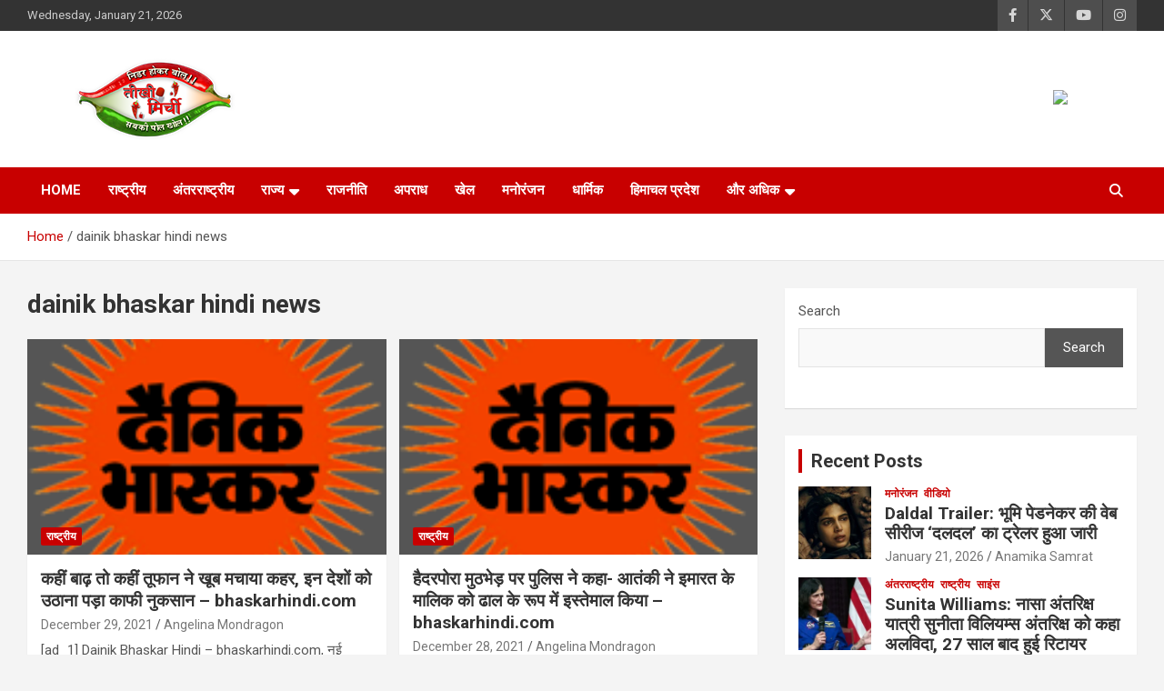

--- FILE ---
content_type: text/html; charset=UTF-8
request_url: https://www.tikheemirchi.com/tag/dainik-bhaskar-hindi-news/
body_size: 18877
content:
<!doctype html>
<html lang="en">
<head>
	<meta charset="UTF-8">
	<meta name="viewport" content="width=device-width, initial-scale=1, shrink-to-fit=no">
	<link rel="profile" href="https://gmpg.org/xfn/11">

	<meta name='robots' content='index, follow, max-image-preview:large, max-snippet:-1, max-video-preview:-1' />

	<!-- This site is optimized with the Yoast SEO plugin v25.2 - https://yoast.com/wordpress/plugins/seo/ -->
	<title>dainik bhaskar hindi news Archives - Tikhee Mirchi</title>
	<link rel="canonical" href="https://www.tikheemirchi.com/tag/dainik-bhaskar-hindi-news/" />
	<link rel="next" href="https://www.tikheemirchi.com/tag/dainik-bhaskar-hindi-news/page/2/" />
	<meta property="og:locale" content="en_US" />
	<meta property="og:type" content="article" />
	<meta property="og:title" content="dainik bhaskar hindi news Archives - Tikhee Mirchi" />
	<meta property="og:url" content="https://www.tikheemirchi.com/tag/dainik-bhaskar-hindi-news/" />
	<meta property="og:site_name" content="Tikhee Mirchi" />
	<meta name="twitter:card" content="summary_large_image" />
	<script type="application/ld+json" class="yoast-schema-graph">{"@context":"https://schema.org","@graph":[{"@type":"CollectionPage","@id":"https://www.tikheemirchi.com/tag/dainik-bhaskar-hindi-news/","url":"https://www.tikheemirchi.com/tag/dainik-bhaskar-hindi-news/","name":"dainik bhaskar hindi news Archives - Tikhee Mirchi","isPartOf":{"@id":"https://www.tikheemirchi.com/#website"},"primaryImageOfPage":{"@id":"https://www.tikheemirchi.com/tag/dainik-bhaskar-hindi-news/#primaryimage"},"image":{"@id":"https://www.tikheemirchi.com/tag/dainik-bhaskar-hindi-news/#primaryimage"},"thumbnailUrl":"https://www.tikheemirchi.com/wp-content/uploads/2021/12/40-लोगों-को-जलती-हुई-इमारत-से-सुरक्षित-बाहर-निकाला.png","breadcrumb":{"@id":"https://www.tikheemirchi.com/tag/dainik-bhaskar-hindi-news/#breadcrumb"},"inLanguage":"en"},{"@type":"ImageObject","inLanguage":"en","@id":"https://www.tikheemirchi.com/tag/dainik-bhaskar-hindi-news/#primaryimage","url":"https://www.tikheemirchi.com/wp-content/uploads/2021/12/40-लोगों-को-जलती-हुई-इमारत-से-सुरक्षित-बाहर-निकाला.png","contentUrl":"https://www.tikheemirchi.com/wp-content/uploads/2021/12/40-लोगों-को-जलती-हुई-इमारत-से-सुरक्षित-बाहर-निकाला.png","width":152,"height":152},{"@type":"BreadcrumbList","@id":"https://www.tikheemirchi.com/tag/dainik-bhaskar-hindi-news/#breadcrumb","itemListElement":[{"@type":"ListItem","position":1,"name":"Home","item":"https://www.tikheemirchi.com/"},{"@type":"ListItem","position":2,"name":"dainik bhaskar hindi news"}]},{"@type":"WebSite","@id":"https://www.tikheemirchi.com/#website","url":"https://www.tikheemirchi.com/","name":"Tikhee Mirchi","description":"निडर होकर बोल, सबकी पोल खोल","publisher":{"@id":"https://www.tikheemirchi.com/#organization"},"potentialAction":[{"@type":"SearchAction","target":{"@type":"EntryPoint","urlTemplate":"https://www.tikheemirchi.com/?s={search_term_string}"},"query-input":{"@type":"PropertyValueSpecification","valueRequired":true,"valueName":"search_term_string"}}],"inLanguage":"en"},{"@type":"Organization","@id":"https://www.tikheemirchi.com/#organization","name":"Tikhee Mirchi","url":"https://www.tikheemirchi.com/","logo":{"@type":"ImageObject","inLanguage":"en","@id":"https://www.tikheemirchi.com/#/schema/logo/image/","url":"https://www.tikheemirchi.com/wp-content/uploads/2022/09/TEEKHI-MIRCHI-Logo-1.png","contentUrl":"https://www.tikheemirchi.com/wp-content/uploads/2022/09/TEEKHI-MIRCHI-Logo-1.png","width":272,"height":90,"caption":"Tikhee Mirchi"},"image":{"@id":"https://www.tikheemirchi.com/#/schema/logo/image/"}}]}</script>
	<!-- / Yoast SEO plugin. -->


<link rel='dns-prefetch' href='//www.googletagmanager.com' />
<link rel='dns-prefetch' href='//fonts.googleapis.com' />
<link rel="alternate" type="application/rss+xml" title="Tikhee Mirchi &raquo; Feed" href="https://www.tikheemirchi.com/feed/" />
<link rel="alternate" type="application/rss+xml" title="Tikhee Mirchi &raquo; Comments Feed" href="https://www.tikheemirchi.com/comments/feed/" />
<link rel="alternate" type="application/rss+xml" title="Tikhee Mirchi &raquo; dainik bhaskar hindi news Tag Feed" href="https://www.tikheemirchi.com/tag/dainik-bhaskar-hindi-news/feed/" />
<style id='wp-img-auto-sizes-contain-inline-css' type='text/css'>
img:is([sizes=auto i],[sizes^="auto," i]){contain-intrinsic-size:3000px 1500px}
/*# sourceURL=wp-img-auto-sizes-contain-inline-css */
</style>
<style id='wp-emoji-styles-inline-css' type='text/css'>

	img.wp-smiley, img.emoji {
		display: inline !important;
		border: none !important;
		box-shadow: none !important;
		height: 1em !important;
		width: 1em !important;
		margin: 0 0.07em !important;
		vertical-align: -0.1em !important;
		background: none !important;
		padding: 0 !important;
	}
/*# sourceURL=wp-emoji-styles-inline-css */
</style>
<link rel='stylesheet' id='wp-block-library-css' href='https://www.tikheemirchi.com/wp-includes/css/dist/block-library/style.min.css?ver=6.9' type='text/css' media='all' />
<style id='wp-block-gallery-inline-css' type='text/css'>
.blocks-gallery-grid:not(.has-nested-images),.wp-block-gallery:not(.has-nested-images){display:flex;flex-wrap:wrap;list-style-type:none;margin:0;padding:0}.blocks-gallery-grid:not(.has-nested-images) .blocks-gallery-image,.blocks-gallery-grid:not(.has-nested-images) .blocks-gallery-item,.wp-block-gallery:not(.has-nested-images) .blocks-gallery-image,.wp-block-gallery:not(.has-nested-images) .blocks-gallery-item{display:flex;flex-direction:column;flex-grow:1;justify-content:center;margin:0 1em 1em 0;position:relative;width:calc(50% - 1em)}.blocks-gallery-grid:not(.has-nested-images) .blocks-gallery-image:nth-of-type(2n),.blocks-gallery-grid:not(.has-nested-images) .blocks-gallery-item:nth-of-type(2n),.wp-block-gallery:not(.has-nested-images) .blocks-gallery-image:nth-of-type(2n),.wp-block-gallery:not(.has-nested-images) .blocks-gallery-item:nth-of-type(2n){margin-right:0}.blocks-gallery-grid:not(.has-nested-images) .blocks-gallery-image figure,.blocks-gallery-grid:not(.has-nested-images) .blocks-gallery-item figure,.wp-block-gallery:not(.has-nested-images) .blocks-gallery-image figure,.wp-block-gallery:not(.has-nested-images) .blocks-gallery-item figure{align-items:flex-end;display:flex;height:100%;justify-content:flex-start;margin:0}.blocks-gallery-grid:not(.has-nested-images) .blocks-gallery-image img,.blocks-gallery-grid:not(.has-nested-images) .blocks-gallery-item img,.wp-block-gallery:not(.has-nested-images) .blocks-gallery-image img,.wp-block-gallery:not(.has-nested-images) .blocks-gallery-item img{display:block;height:auto;max-width:100%;width:auto}.blocks-gallery-grid:not(.has-nested-images) .blocks-gallery-image figcaption,.blocks-gallery-grid:not(.has-nested-images) .blocks-gallery-item figcaption,.wp-block-gallery:not(.has-nested-images) .blocks-gallery-image figcaption,.wp-block-gallery:not(.has-nested-images) .blocks-gallery-item figcaption{background:linear-gradient(0deg,#000000b3,#0000004d 70%,#0000);bottom:0;box-sizing:border-box;color:#fff;font-size:.8em;margin:0;max-height:100%;overflow:auto;padding:3em .77em .7em;position:absolute;text-align:center;width:100%;z-index:2}.blocks-gallery-grid:not(.has-nested-images) .blocks-gallery-image figcaption img,.blocks-gallery-grid:not(.has-nested-images) .blocks-gallery-item figcaption img,.wp-block-gallery:not(.has-nested-images) .blocks-gallery-image figcaption img,.wp-block-gallery:not(.has-nested-images) .blocks-gallery-item figcaption img{display:inline}.blocks-gallery-grid:not(.has-nested-images) figcaption,.wp-block-gallery:not(.has-nested-images) figcaption{flex-grow:1}.blocks-gallery-grid:not(.has-nested-images).is-cropped .blocks-gallery-image a,.blocks-gallery-grid:not(.has-nested-images).is-cropped .blocks-gallery-image img,.blocks-gallery-grid:not(.has-nested-images).is-cropped .blocks-gallery-item a,.blocks-gallery-grid:not(.has-nested-images).is-cropped .blocks-gallery-item img,.wp-block-gallery:not(.has-nested-images).is-cropped .blocks-gallery-image a,.wp-block-gallery:not(.has-nested-images).is-cropped .blocks-gallery-image img,.wp-block-gallery:not(.has-nested-images).is-cropped .blocks-gallery-item a,.wp-block-gallery:not(.has-nested-images).is-cropped .blocks-gallery-item img{flex:1;height:100%;object-fit:cover;width:100%}.blocks-gallery-grid:not(.has-nested-images).columns-1 .blocks-gallery-image,.blocks-gallery-grid:not(.has-nested-images).columns-1 .blocks-gallery-item,.wp-block-gallery:not(.has-nested-images).columns-1 .blocks-gallery-image,.wp-block-gallery:not(.has-nested-images).columns-1 .blocks-gallery-item{margin-right:0;width:100%}@media (min-width:600px){.blocks-gallery-grid:not(.has-nested-images).columns-3 .blocks-gallery-image,.blocks-gallery-grid:not(.has-nested-images).columns-3 .blocks-gallery-item,.wp-block-gallery:not(.has-nested-images).columns-3 .blocks-gallery-image,.wp-block-gallery:not(.has-nested-images).columns-3 .blocks-gallery-item{margin-right:1em;width:calc(33.33333% - .66667em)}.blocks-gallery-grid:not(.has-nested-images).columns-4 .blocks-gallery-image,.blocks-gallery-grid:not(.has-nested-images).columns-4 .blocks-gallery-item,.wp-block-gallery:not(.has-nested-images).columns-4 .blocks-gallery-image,.wp-block-gallery:not(.has-nested-images).columns-4 .blocks-gallery-item{margin-right:1em;width:calc(25% - .75em)}.blocks-gallery-grid:not(.has-nested-images).columns-5 .blocks-gallery-image,.blocks-gallery-grid:not(.has-nested-images).columns-5 .blocks-gallery-item,.wp-block-gallery:not(.has-nested-images).columns-5 .blocks-gallery-image,.wp-block-gallery:not(.has-nested-images).columns-5 .blocks-gallery-item{margin-right:1em;width:calc(20% - .8em)}.blocks-gallery-grid:not(.has-nested-images).columns-6 .blocks-gallery-image,.blocks-gallery-grid:not(.has-nested-images).columns-6 .blocks-gallery-item,.wp-block-gallery:not(.has-nested-images).columns-6 .blocks-gallery-image,.wp-block-gallery:not(.has-nested-images).columns-6 .blocks-gallery-item{margin-right:1em;width:calc(16.66667% - .83333em)}.blocks-gallery-grid:not(.has-nested-images).columns-7 .blocks-gallery-image,.blocks-gallery-grid:not(.has-nested-images).columns-7 .blocks-gallery-item,.wp-block-gallery:not(.has-nested-images).columns-7 .blocks-gallery-image,.wp-block-gallery:not(.has-nested-images).columns-7 .blocks-gallery-item{margin-right:1em;width:calc(14.28571% - .85714em)}.blocks-gallery-grid:not(.has-nested-images).columns-8 .blocks-gallery-image,.blocks-gallery-grid:not(.has-nested-images).columns-8 .blocks-gallery-item,.wp-block-gallery:not(.has-nested-images).columns-8 .blocks-gallery-image,.wp-block-gallery:not(.has-nested-images).columns-8 .blocks-gallery-item{margin-right:1em;width:calc(12.5% - .875em)}.blocks-gallery-grid:not(.has-nested-images).columns-1 .blocks-gallery-image:nth-of-type(1n),.blocks-gallery-grid:not(.has-nested-images).columns-1 .blocks-gallery-item:nth-of-type(1n),.blocks-gallery-grid:not(.has-nested-images).columns-2 .blocks-gallery-image:nth-of-type(2n),.blocks-gallery-grid:not(.has-nested-images).columns-2 .blocks-gallery-item:nth-of-type(2n),.blocks-gallery-grid:not(.has-nested-images).columns-3 .blocks-gallery-image:nth-of-type(3n),.blocks-gallery-grid:not(.has-nested-images).columns-3 .blocks-gallery-item:nth-of-type(3n),.blocks-gallery-grid:not(.has-nested-images).columns-4 .blocks-gallery-image:nth-of-type(4n),.blocks-gallery-grid:not(.has-nested-images).columns-4 .blocks-gallery-item:nth-of-type(4n),.blocks-gallery-grid:not(.has-nested-images).columns-5 .blocks-gallery-image:nth-of-type(5n),.blocks-gallery-grid:not(.has-nested-images).columns-5 .blocks-gallery-item:nth-of-type(5n),.blocks-gallery-grid:not(.has-nested-images).columns-6 .blocks-gallery-image:nth-of-type(6n),.blocks-gallery-grid:not(.has-nested-images).columns-6 .blocks-gallery-item:nth-of-type(6n),.blocks-gallery-grid:not(.has-nested-images).columns-7 .blocks-gallery-image:nth-of-type(7n),.blocks-gallery-grid:not(.has-nested-images).columns-7 .blocks-gallery-item:nth-of-type(7n),.blocks-gallery-grid:not(.has-nested-images).columns-8 .blocks-gallery-image:nth-of-type(8n),.blocks-gallery-grid:not(.has-nested-images).columns-8 .blocks-gallery-item:nth-of-type(8n),.wp-block-gallery:not(.has-nested-images).columns-1 .blocks-gallery-image:nth-of-type(1n),.wp-block-gallery:not(.has-nested-images).columns-1 .blocks-gallery-item:nth-of-type(1n),.wp-block-gallery:not(.has-nested-images).columns-2 .blocks-gallery-image:nth-of-type(2n),.wp-block-gallery:not(.has-nested-images).columns-2 .blocks-gallery-item:nth-of-type(2n),.wp-block-gallery:not(.has-nested-images).columns-3 .blocks-gallery-image:nth-of-type(3n),.wp-block-gallery:not(.has-nested-images).columns-3 .blocks-gallery-item:nth-of-type(3n),.wp-block-gallery:not(.has-nested-images).columns-4 .blocks-gallery-image:nth-of-type(4n),.wp-block-gallery:not(.has-nested-images).columns-4 .blocks-gallery-item:nth-of-type(4n),.wp-block-gallery:not(.has-nested-images).columns-5 .blocks-gallery-image:nth-of-type(5n),.wp-block-gallery:not(.has-nested-images).columns-5 .blocks-gallery-item:nth-of-type(5n),.wp-block-gallery:not(.has-nested-images).columns-6 .blocks-gallery-image:nth-of-type(6n),.wp-block-gallery:not(.has-nested-images).columns-6 .blocks-gallery-item:nth-of-type(6n),.wp-block-gallery:not(.has-nested-images).columns-7 .blocks-gallery-image:nth-of-type(7n),.wp-block-gallery:not(.has-nested-images).columns-7 .blocks-gallery-item:nth-of-type(7n),.wp-block-gallery:not(.has-nested-images).columns-8 .blocks-gallery-image:nth-of-type(8n),.wp-block-gallery:not(.has-nested-images).columns-8 .blocks-gallery-item:nth-of-type(8n){margin-right:0}}.blocks-gallery-grid:not(.has-nested-images) .blocks-gallery-image:last-child,.blocks-gallery-grid:not(.has-nested-images) .blocks-gallery-item:last-child,.wp-block-gallery:not(.has-nested-images) .blocks-gallery-image:last-child,.wp-block-gallery:not(.has-nested-images) .blocks-gallery-item:last-child{margin-right:0}.blocks-gallery-grid:not(.has-nested-images).alignleft,.blocks-gallery-grid:not(.has-nested-images).alignright,.wp-block-gallery:not(.has-nested-images).alignleft,.wp-block-gallery:not(.has-nested-images).alignright{max-width:420px;width:100%}.blocks-gallery-grid:not(.has-nested-images).aligncenter .blocks-gallery-item figure,.wp-block-gallery:not(.has-nested-images).aligncenter .blocks-gallery-item figure{justify-content:center}.wp-block-gallery:not(.is-cropped) .blocks-gallery-item{align-self:flex-start}figure.wp-block-gallery.has-nested-images{align-items:normal}.wp-block-gallery.has-nested-images figure.wp-block-image:not(#individual-image){margin:0;width:calc(50% - var(--wp--style--unstable-gallery-gap, 16px)/2)}.wp-block-gallery.has-nested-images figure.wp-block-image{box-sizing:border-box;display:flex;flex-direction:column;flex-grow:1;justify-content:center;max-width:100%;position:relative}.wp-block-gallery.has-nested-images figure.wp-block-image>a,.wp-block-gallery.has-nested-images figure.wp-block-image>div{flex-direction:column;flex-grow:1;margin:0}.wp-block-gallery.has-nested-images figure.wp-block-image img{display:block;height:auto;max-width:100%!important;width:auto}.wp-block-gallery.has-nested-images figure.wp-block-image figcaption,.wp-block-gallery.has-nested-images figure.wp-block-image:has(figcaption):before{bottom:0;left:0;max-height:100%;position:absolute;right:0}.wp-block-gallery.has-nested-images figure.wp-block-image:has(figcaption):before{backdrop-filter:blur(3px);content:"";height:100%;-webkit-mask-image:linear-gradient(0deg,#000 20%,#0000);mask-image:linear-gradient(0deg,#000 20%,#0000);max-height:40%;pointer-events:none}.wp-block-gallery.has-nested-images figure.wp-block-image figcaption{box-sizing:border-box;color:#fff;font-size:13px;margin:0;overflow:auto;padding:1em;text-align:center;text-shadow:0 0 1.5px #000}.wp-block-gallery.has-nested-images figure.wp-block-image figcaption::-webkit-scrollbar{height:12px;width:12px}.wp-block-gallery.has-nested-images figure.wp-block-image figcaption::-webkit-scrollbar-track{background-color:initial}.wp-block-gallery.has-nested-images figure.wp-block-image figcaption::-webkit-scrollbar-thumb{background-clip:padding-box;background-color:initial;border:3px solid #0000;border-radius:8px}.wp-block-gallery.has-nested-images figure.wp-block-image figcaption:focus-within::-webkit-scrollbar-thumb,.wp-block-gallery.has-nested-images figure.wp-block-image figcaption:focus::-webkit-scrollbar-thumb,.wp-block-gallery.has-nested-images figure.wp-block-image figcaption:hover::-webkit-scrollbar-thumb{background-color:#fffc}.wp-block-gallery.has-nested-images figure.wp-block-image figcaption{scrollbar-color:#0000 #0000;scrollbar-gutter:stable both-edges;scrollbar-width:thin}.wp-block-gallery.has-nested-images figure.wp-block-image figcaption:focus,.wp-block-gallery.has-nested-images figure.wp-block-image figcaption:focus-within,.wp-block-gallery.has-nested-images figure.wp-block-image figcaption:hover{scrollbar-color:#fffc #0000}.wp-block-gallery.has-nested-images figure.wp-block-image figcaption{will-change:transform}@media (hover:none){.wp-block-gallery.has-nested-images figure.wp-block-image figcaption{scrollbar-color:#fffc #0000}}.wp-block-gallery.has-nested-images figure.wp-block-image figcaption{background:linear-gradient(0deg,#0006,#0000)}.wp-block-gallery.has-nested-images figure.wp-block-image figcaption img{display:inline}.wp-block-gallery.has-nested-images figure.wp-block-image figcaption a{color:inherit}.wp-block-gallery.has-nested-images figure.wp-block-image.has-custom-border img{box-sizing:border-box}.wp-block-gallery.has-nested-images figure.wp-block-image.has-custom-border>a,.wp-block-gallery.has-nested-images figure.wp-block-image.has-custom-border>div,.wp-block-gallery.has-nested-images figure.wp-block-image.is-style-rounded>a,.wp-block-gallery.has-nested-images figure.wp-block-image.is-style-rounded>div{flex:1 1 auto}.wp-block-gallery.has-nested-images figure.wp-block-image.has-custom-border figcaption,.wp-block-gallery.has-nested-images figure.wp-block-image.is-style-rounded figcaption{background:none;color:inherit;flex:initial;margin:0;padding:10px 10px 9px;position:relative;text-shadow:none}.wp-block-gallery.has-nested-images figure.wp-block-image.has-custom-border:before,.wp-block-gallery.has-nested-images figure.wp-block-image.is-style-rounded:before{content:none}.wp-block-gallery.has-nested-images figcaption{flex-basis:100%;flex-grow:1;text-align:center}.wp-block-gallery.has-nested-images:not(.is-cropped) figure.wp-block-image:not(#individual-image){margin-bottom:auto;margin-top:0}.wp-block-gallery.has-nested-images.is-cropped figure.wp-block-image:not(#individual-image){align-self:inherit}.wp-block-gallery.has-nested-images.is-cropped figure.wp-block-image:not(#individual-image)>a,.wp-block-gallery.has-nested-images.is-cropped figure.wp-block-image:not(#individual-image)>div:not(.components-drop-zone){display:flex}.wp-block-gallery.has-nested-images.is-cropped figure.wp-block-image:not(#individual-image) a,.wp-block-gallery.has-nested-images.is-cropped figure.wp-block-image:not(#individual-image) img{flex:1 0 0%;height:100%;object-fit:cover;width:100%}.wp-block-gallery.has-nested-images.columns-1 figure.wp-block-image:not(#individual-image){width:100%}@media (min-width:600px){.wp-block-gallery.has-nested-images.columns-3 figure.wp-block-image:not(#individual-image){width:calc(33.33333% - var(--wp--style--unstable-gallery-gap, 16px)*.66667)}.wp-block-gallery.has-nested-images.columns-4 figure.wp-block-image:not(#individual-image){width:calc(25% - var(--wp--style--unstable-gallery-gap, 16px)*.75)}.wp-block-gallery.has-nested-images.columns-5 figure.wp-block-image:not(#individual-image){width:calc(20% - var(--wp--style--unstable-gallery-gap, 16px)*.8)}.wp-block-gallery.has-nested-images.columns-6 figure.wp-block-image:not(#individual-image){width:calc(16.66667% - var(--wp--style--unstable-gallery-gap, 16px)*.83333)}.wp-block-gallery.has-nested-images.columns-7 figure.wp-block-image:not(#individual-image){width:calc(14.28571% - var(--wp--style--unstable-gallery-gap, 16px)*.85714)}.wp-block-gallery.has-nested-images.columns-8 figure.wp-block-image:not(#individual-image){width:calc(12.5% - var(--wp--style--unstable-gallery-gap, 16px)*.875)}.wp-block-gallery.has-nested-images.columns-default figure.wp-block-image:not(#individual-image){width:calc(33.33% - var(--wp--style--unstable-gallery-gap, 16px)*.66667)}.wp-block-gallery.has-nested-images.columns-default figure.wp-block-image:not(#individual-image):first-child:nth-last-child(2),.wp-block-gallery.has-nested-images.columns-default figure.wp-block-image:not(#individual-image):first-child:nth-last-child(2)~figure.wp-block-image:not(#individual-image){width:calc(50% - var(--wp--style--unstable-gallery-gap, 16px)*.5)}.wp-block-gallery.has-nested-images.columns-default figure.wp-block-image:not(#individual-image):first-child:last-child{width:100%}}.wp-block-gallery.has-nested-images.alignleft,.wp-block-gallery.has-nested-images.alignright{max-width:420px;width:100%}.wp-block-gallery.has-nested-images.aligncenter{justify-content:center}
/*# sourceURL=https://www.tikheemirchi.com/wp-includes/blocks/gallery/style.min.css */
</style>
<style id='wp-block-image-inline-css' type='text/css'>
.wp-block-image>a,.wp-block-image>figure>a{display:inline-block}.wp-block-image img{box-sizing:border-box;height:auto;max-width:100%;vertical-align:bottom}@media not (prefers-reduced-motion){.wp-block-image img.hide{visibility:hidden}.wp-block-image img.show{animation:show-content-image .4s}}.wp-block-image[style*=border-radius] img,.wp-block-image[style*=border-radius]>a{border-radius:inherit}.wp-block-image.has-custom-border img{box-sizing:border-box}.wp-block-image.aligncenter{text-align:center}.wp-block-image.alignfull>a,.wp-block-image.alignwide>a{width:100%}.wp-block-image.alignfull img,.wp-block-image.alignwide img{height:auto;width:100%}.wp-block-image .aligncenter,.wp-block-image .alignleft,.wp-block-image .alignright,.wp-block-image.aligncenter,.wp-block-image.alignleft,.wp-block-image.alignright{display:table}.wp-block-image .aligncenter>figcaption,.wp-block-image .alignleft>figcaption,.wp-block-image .alignright>figcaption,.wp-block-image.aligncenter>figcaption,.wp-block-image.alignleft>figcaption,.wp-block-image.alignright>figcaption{caption-side:bottom;display:table-caption}.wp-block-image .alignleft{float:left;margin:.5em 1em .5em 0}.wp-block-image .alignright{float:right;margin:.5em 0 .5em 1em}.wp-block-image .aligncenter{margin-left:auto;margin-right:auto}.wp-block-image :where(figcaption){margin-bottom:1em;margin-top:.5em}.wp-block-image.is-style-circle-mask img{border-radius:9999px}@supports ((-webkit-mask-image:none) or (mask-image:none)) or (-webkit-mask-image:none){.wp-block-image.is-style-circle-mask img{border-radius:0;-webkit-mask-image:url('data:image/svg+xml;utf8,<svg viewBox="0 0 100 100" xmlns="http://www.w3.org/2000/svg"><circle cx="50" cy="50" r="50"/></svg>');mask-image:url('data:image/svg+xml;utf8,<svg viewBox="0 0 100 100" xmlns="http://www.w3.org/2000/svg"><circle cx="50" cy="50" r="50"/></svg>');mask-mode:alpha;-webkit-mask-position:center;mask-position:center;-webkit-mask-repeat:no-repeat;mask-repeat:no-repeat;-webkit-mask-size:contain;mask-size:contain}}:root :where(.wp-block-image.is-style-rounded img,.wp-block-image .is-style-rounded img){border-radius:9999px}.wp-block-image figure{margin:0}.wp-lightbox-container{display:flex;flex-direction:column;position:relative}.wp-lightbox-container img{cursor:zoom-in}.wp-lightbox-container img:hover+button{opacity:1}.wp-lightbox-container button{align-items:center;backdrop-filter:blur(16px) saturate(180%);background-color:#5a5a5a40;border:none;border-radius:4px;cursor:zoom-in;display:flex;height:20px;justify-content:center;opacity:0;padding:0;position:absolute;right:16px;text-align:center;top:16px;width:20px;z-index:100}@media not (prefers-reduced-motion){.wp-lightbox-container button{transition:opacity .2s ease}}.wp-lightbox-container button:focus-visible{outline:3px auto #5a5a5a40;outline:3px auto -webkit-focus-ring-color;outline-offset:3px}.wp-lightbox-container button:hover{cursor:pointer;opacity:1}.wp-lightbox-container button:focus{opacity:1}.wp-lightbox-container button:focus,.wp-lightbox-container button:hover,.wp-lightbox-container button:not(:hover):not(:active):not(.has-background){background-color:#5a5a5a40;border:none}.wp-lightbox-overlay{box-sizing:border-box;cursor:zoom-out;height:100vh;left:0;overflow:hidden;position:fixed;top:0;visibility:hidden;width:100%;z-index:100000}.wp-lightbox-overlay .close-button{align-items:center;cursor:pointer;display:flex;justify-content:center;min-height:40px;min-width:40px;padding:0;position:absolute;right:calc(env(safe-area-inset-right) + 16px);top:calc(env(safe-area-inset-top) + 16px);z-index:5000000}.wp-lightbox-overlay .close-button:focus,.wp-lightbox-overlay .close-button:hover,.wp-lightbox-overlay .close-button:not(:hover):not(:active):not(.has-background){background:none;border:none}.wp-lightbox-overlay .lightbox-image-container{height:var(--wp--lightbox-container-height);left:50%;overflow:hidden;position:absolute;top:50%;transform:translate(-50%,-50%);transform-origin:top left;width:var(--wp--lightbox-container-width);z-index:9999999999}.wp-lightbox-overlay .wp-block-image{align-items:center;box-sizing:border-box;display:flex;height:100%;justify-content:center;margin:0;position:relative;transform-origin:0 0;width:100%;z-index:3000000}.wp-lightbox-overlay .wp-block-image img{height:var(--wp--lightbox-image-height);min-height:var(--wp--lightbox-image-height);min-width:var(--wp--lightbox-image-width);width:var(--wp--lightbox-image-width)}.wp-lightbox-overlay .wp-block-image figcaption{display:none}.wp-lightbox-overlay button{background:none;border:none}.wp-lightbox-overlay .scrim{background-color:#fff;height:100%;opacity:.9;position:absolute;width:100%;z-index:2000000}.wp-lightbox-overlay.active{visibility:visible}@media not (prefers-reduced-motion){.wp-lightbox-overlay.active{animation:turn-on-visibility .25s both}.wp-lightbox-overlay.active img{animation:turn-on-visibility .35s both}.wp-lightbox-overlay.show-closing-animation:not(.active){animation:turn-off-visibility .35s both}.wp-lightbox-overlay.show-closing-animation:not(.active) img{animation:turn-off-visibility .25s both}.wp-lightbox-overlay.zoom.active{animation:none;opacity:1;visibility:visible}.wp-lightbox-overlay.zoom.active .lightbox-image-container{animation:lightbox-zoom-in .4s}.wp-lightbox-overlay.zoom.active .lightbox-image-container img{animation:none}.wp-lightbox-overlay.zoom.active .scrim{animation:turn-on-visibility .4s forwards}.wp-lightbox-overlay.zoom.show-closing-animation:not(.active){animation:none}.wp-lightbox-overlay.zoom.show-closing-animation:not(.active) .lightbox-image-container{animation:lightbox-zoom-out .4s}.wp-lightbox-overlay.zoom.show-closing-animation:not(.active) .lightbox-image-container img{animation:none}.wp-lightbox-overlay.zoom.show-closing-animation:not(.active) .scrim{animation:turn-off-visibility .4s forwards}}@keyframes show-content-image{0%{visibility:hidden}99%{visibility:hidden}to{visibility:visible}}@keyframes turn-on-visibility{0%{opacity:0}to{opacity:1}}@keyframes turn-off-visibility{0%{opacity:1;visibility:visible}99%{opacity:0;visibility:visible}to{opacity:0;visibility:hidden}}@keyframes lightbox-zoom-in{0%{transform:translate(calc((-100vw + var(--wp--lightbox-scrollbar-width))/2 + var(--wp--lightbox-initial-left-position)),calc(-50vh + var(--wp--lightbox-initial-top-position))) scale(var(--wp--lightbox-scale))}to{transform:translate(-50%,-50%) scale(1)}}@keyframes lightbox-zoom-out{0%{transform:translate(-50%,-50%) scale(1);visibility:visible}99%{visibility:visible}to{transform:translate(calc((-100vw + var(--wp--lightbox-scrollbar-width))/2 + var(--wp--lightbox-initial-left-position)),calc(-50vh + var(--wp--lightbox-initial-top-position))) scale(var(--wp--lightbox-scale));visibility:hidden}}
/*# sourceURL=https://www.tikheemirchi.com/wp-includes/blocks/image/style.min.css */
</style>
<style id='wp-block-search-inline-css' type='text/css'>
.wp-block-search__button{margin-left:10px;word-break:normal}.wp-block-search__button.has-icon{line-height:0}.wp-block-search__button svg{height:1.25em;min-height:24px;min-width:24px;width:1.25em;fill:currentColor;vertical-align:text-bottom}:where(.wp-block-search__button){border:1px solid #ccc;padding:6px 10px}.wp-block-search__inside-wrapper{display:flex;flex:auto;flex-wrap:nowrap;max-width:100%}.wp-block-search__label{width:100%}.wp-block-search.wp-block-search__button-only .wp-block-search__button{box-sizing:border-box;display:flex;flex-shrink:0;justify-content:center;margin-left:0;max-width:100%}.wp-block-search.wp-block-search__button-only .wp-block-search__inside-wrapper{min-width:0!important;transition-property:width}.wp-block-search.wp-block-search__button-only .wp-block-search__input{flex-basis:100%;transition-duration:.3s}.wp-block-search.wp-block-search__button-only.wp-block-search__searchfield-hidden,.wp-block-search.wp-block-search__button-only.wp-block-search__searchfield-hidden .wp-block-search__inside-wrapper{overflow:hidden}.wp-block-search.wp-block-search__button-only.wp-block-search__searchfield-hidden .wp-block-search__input{border-left-width:0!important;border-right-width:0!important;flex-basis:0;flex-grow:0;margin:0;min-width:0!important;padding-left:0!important;padding-right:0!important;width:0!important}:where(.wp-block-search__input){appearance:none;border:1px solid #949494;flex-grow:1;font-family:inherit;font-size:inherit;font-style:inherit;font-weight:inherit;letter-spacing:inherit;line-height:inherit;margin-left:0;margin-right:0;min-width:3rem;padding:8px;text-decoration:unset!important;text-transform:inherit}:where(.wp-block-search__button-inside .wp-block-search__inside-wrapper){background-color:#fff;border:1px solid #949494;box-sizing:border-box;padding:4px}:where(.wp-block-search__button-inside .wp-block-search__inside-wrapper) .wp-block-search__input{border:none;border-radius:0;padding:0 4px}:where(.wp-block-search__button-inside .wp-block-search__inside-wrapper) .wp-block-search__input:focus{outline:none}:where(.wp-block-search__button-inside .wp-block-search__inside-wrapper) :where(.wp-block-search__button){padding:4px 8px}.wp-block-search.aligncenter .wp-block-search__inside-wrapper{margin:auto}.wp-block[data-align=right] .wp-block-search.wp-block-search__button-only .wp-block-search__inside-wrapper{float:right}
/*# sourceURL=https://www.tikheemirchi.com/wp-includes/blocks/search/style.min.css */
</style>
<style id='wp-block-video-inline-css' type='text/css'>
.wp-block-video{box-sizing:border-box}.wp-block-video video{height:auto;vertical-align:middle;width:100%}@supports (position:sticky){.wp-block-video [poster]{object-fit:cover}}.wp-block-video.aligncenter{text-align:center}.wp-block-video :where(figcaption){margin-bottom:1em;margin-top:.5em}
/*# sourceURL=https://www.tikheemirchi.com/wp-includes/blocks/video/style.min.css */
</style>
<style id='wp-block-columns-inline-css' type='text/css'>
.wp-block-columns{box-sizing:border-box;display:flex;flex-wrap:wrap!important}@media (min-width:782px){.wp-block-columns{flex-wrap:nowrap!important}}.wp-block-columns{align-items:normal!important}.wp-block-columns.are-vertically-aligned-top{align-items:flex-start}.wp-block-columns.are-vertically-aligned-center{align-items:center}.wp-block-columns.are-vertically-aligned-bottom{align-items:flex-end}@media (max-width:781px){.wp-block-columns:not(.is-not-stacked-on-mobile)>.wp-block-column{flex-basis:100%!important}}@media (min-width:782px){.wp-block-columns:not(.is-not-stacked-on-mobile)>.wp-block-column{flex-basis:0;flex-grow:1}.wp-block-columns:not(.is-not-stacked-on-mobile)>.wp-block-column[style*=flex-basis]{flex-grow:0}}.wp-block-columns.is-not-stacked-on-mobile{flex-wrap:nowrap!important}.wp-block-columns.is-not-stacked-on-mobile>.wp-block-column{flex-basis:0;flex-grow:1}.wp-block-columns.is-not-stacked-on-mobile>.wp-block-column[style*=flex-basis]{flex-grow:0}:where(.wp-block-columns){margin-bottom:1.75em}:where(.wp-block-columns.has-background){padding:1.25em 2.375em}.wp-block-column{flex-grow:1;min-width:0;overflow-wrap:break-word;word-break:break-word}.wp-block-column.is-vertically-aligned-top{align-self:flex-start}.wp-block-column.is-vertically-aligned-center{align-self:center}.wp-block-column.is-vertically-aligned-bottom{align-self:flex-end}.wp-block-column.is-vertically-aligned-stretch{align-self:stretch}.wp-block-column.is-vertically-aligned-bottom,.wp-block-column.is-vertically-aligned-center,.wp-block-column.is-vertically-aligned-top{width:100%}
/*# sourceURL=https://www.tikheemirchi.com/wp-includes/blocks/columns/style.min.css */
</style>
<style id='global-styles-inline-css' type='text/css'>
:root{--wp--preset--aspect-ratio--square: 1;--wp--preset--aspect-ratio--4-3: 4/3;--wp--preset--aspect-ratio--3-4: 3/4;--wp--preset--aspect-ratio--3-2: 3/2;--wp--preset--aspect-ratio--2-3: 2/3;--wp--preset--aspect-ratio--16-9: 16/9;--wp--preset--aspect-ratio--9-16: 9/16;--wp--preset--color--black: #000000;--wp--preset--color--cyan-bluish-gray: #abb8c3;--wp--preset--color--white: #ffffff;--wp--preset--color--pale-pink: #f78da7;--wp--preset--color--vivid-red: #cf2e2e;--wp--preset--color--luminous-vivid-orange: #ff6900;--wp--preset--color--luminous-vivid-amber: #fcb900;--wp--preset--color--light-green-cyan: #7bdcb5;--wp--preset--color--vivid-green-cyan: #00d084;--wp--preset--color--pale-cyan-blue: #8ed1fc;--wp--preset--color--vivid-cyan-blue: #0693e3;--wp--preset--color--vivid-purple: #9b51e0;--wp--preset--gradient--vivid-cyan-blue-to-vivid-purple: linear-gradient(135deg,rgb(6,147,227) 0%,rgb(155,81,224) 100%);--wp--preset--gradient--light-green-cyan-to-vivid-green-cyan: linear-gradient(135deg,rgb(122,220,180) 0%,rgb(0,208,130) 100%);--wp--preset--gradient--luminous-vivid-amber-to-luminous-vivid-orange: linear-gradient(135deg,rgb(252,185,0) 0%,rgb(255,105,0) 100%);--wp--preset--gradient--luminous-vivid-orange-to-vivid-red: linear-gradient(135deg,rgb(255,105,0) 0%,rgb(207,46,46) 100%);--wp--preset--gradient--very-light-gray-to-cyan-bluish-gray: linear-gradient(135deg,rgb(238,238,238) 0%,rgb(169,184,195) 100%);--wp--preset--gradient--cool-to-warm-spectrum: linear-gradient(135deg,rgb(74,234,220) 0%,rgb(151,120,209) 20%,rgb(207,42,186) 40%,rgb(238,44,130) 60%,rgb(251,105,98) 80%,rgb(254,248,76) 100%);--wp--preset--gradient--blush-light-purple: linear-gradient(135deg,rgb(255,206,236) 0%,rgb(152,150,240) 100%);--wp--preset--gradient--blush-bordeaux: linear-gradient(135deg,rgb(254,205,165) 0%,rgb(254,45,45) 50%,rgb(107,0,62) 100%);--wp--preset--gradient--luminous-dusk: linear-gradient(135deg,rgb(255,203,112) 0%,rgb(199,81,192) 50%,rgb(65,88,208) 100%);--wp--preset--gradient--pale-ocean: linear-gradient(135deg,rgb(255,245,203) 0%,rgb(182,227,212) 50%,rgb(51,167,181) 100%);--wp--preset--gradient--electric-grass: linear-gradient(135deg,rgb(202,248,128) 0%,rgb(113,206,126) 100%);--wp--preset--gradient--midnight: linear-gradient(135deg,rgb(2,3,129) 0%,rgb(40,116,252) 100%);--wp--preset--font-size--small: 13px;--wp--preset--font-size--medium: 20px;--wp--preset--font-size--large: 36px;--wp--preset--font-size--x-large: 42px;--wp--preset--spacing--20: 0.44rem;--wp--preset--spacing--30: 0.67rem;--wp--preset--spacing--40: 1rem;--wp--preset--spacing--50: 1.5rem;--wp--preset--spacing--60: 2.25rem;--wp--preset--spacing--70: 3.38rem;--wp--preset--spacing--80: 5.06rem;--wp--preset--shadow--natural: 6px 6px 9px rgba(0, 0, 0, 0.2);--wp--preset--shadow--deep: 12px 12px 50px rgba(0, 0, 0, 0.4);--wp--preset--shadow--sharp: 6px 6px 0px rgba(0, 0, 0, 0.2);--wp--preset--shadow--outlined: 6px 6px 0px -3px rgb(255, 255, 255), 6px 6px rgb(0, 0, 0);--wp--preset--shadow--crisp: 6px 6px 0px rgb(0, 0, 0);}:where(.is-layout-flex){gap: 0.5em;}:where(.is-layout-grid){gap: 0.5em;}body .is-layout-flex{display: flex;}.is-layout-flex{flex-wrap: wrap;align-items: center;}.is-layout-flex > :is(*, div){margin: 0;}body .is-layout-grid{display: grid;}.is-layout-grid > :is(*, div){margin: 0;}:where(.wp-block-columns.is-layout-flex){gap: 2em;}:where(.wp-block-columns.is-layout-grid){gap: 2em;}:where(.wp-block-post-template.is-layout-flex){gap: 1.25em;}:where(.wp-block-post-template.is-layout-grid){gap: 1.25em;}.has-black-color{color: var(--wp--preset--color--black) !important;}.has-cyan-bluish-gray-color{color: var(--wp--preset--color--cyan-bluish-gray) !important;}.has-white-color{color: var(--wp--preset--color--white) !important;}.has-pale-pink-color{color: var(--wp--preset--color--pale-pink) !important;}.has-vivid-red-color{color: var(--wp--preset--color--vivid-red) !important;}.has-luminous-vivid-orange-color{color: var(--wp--preset--color--luminous-vivid-orange) !important;}.has-luminous-vivid-amber-color{color: var(--wp--preset--color--luminous-vivid-amber) !important;}.has-light-green-cyan-color{color: var(--wp--preset--color--light-green-cyan) !important;}.has-vivid-green-cyan-color{color: var(--wp--preset--color--vivid-green-cyan) !important;}.has-pale-cyan-blue-color{color: var(--wp--preset--color--pale-cyan-blue) !important;}.has-vivid-cyan-blue-color{color: var(--wp--preset--color--vivid-cyan-blue) !important;}.has-vivid-purple-color{color: var(--wp--preset--color--vivid-purple) !important;}.has-black-background-color{background-color: var(--wp--preset--color--black) !important;}.has-cyan-bluish-gray-background-color{background-color: var(--wp--preset--color--cyan-bluish-gray) !important;}.has-white-background-color{background-color: var(--wp--preset--color--white) !important;}.has-pale-pink-background-color{background-color: var(--wp--preset--color--pale-pink) !important;}.has-vivid-red-background-color{background-color: var(--wp--preset--color--vivid-red) !important;}.has-luminous-vivid-orange-background-color{background-color: var(--wp--preset--color--luminous-vivid-orange) !important;}.has-luminous-vivid-amber-background-color{background-color: var(--wp--preset--color--luminous-vivid-amber) !important;}.has-light-green-cyan-background-color{background-color: var(--wp--preset--color--light-green-cyan) !important;}.has-vivid-green-cyan-background-color{background-color: var(--wp--preset--color--vivid-green-cyan) !important;}.has-pale-cyan-blue-background-color{background-color: var(--wp--preset--color--pale-cyan-blue) !important;}.has-vivid-cyan-blue-background-color{background-color: var(--wp--preset--color--vivid-cyan-blue) !important;}.has-vivid-purple-background-color{background-color: var(--wp--preset--color--vivid-purple) !important;}.has-black-border-color{border-color: var(--wp--preset--color--black) !important;}.has-cyan-bluish-gray-border-color{border-color: var(--wp--preset--color--cyan-bluish-gray) !important;}.has-white-border-color{border-color: var(--wp--preset--color--white) !important;}.has-pale-pink-border-color{border-color: var(--wp--preset--color--pale-pink) !important;}.has-vivid-red-border-color{border-color: var(--wp--preset--color--vivid-red) !important;}.has-luminous-vivid-orange-border-color{border-color: var(--wp--preset--color--luminous-vivid-orange) !important;}.has-luminous-vivid-amber-border-color{border-color: var(--wp--preset--color--luminous-vivid-amber) !important;}.has-light-green-cyan-border-color{border-color: var(--wp--preset--color--light-green-cyan) !important;}.has-vivid-green-cyan-border-color{border-color: var(--wp--preset--color--vivid-green-cyan) !important;}.has-pale-cyan-blue-border-color{border-color: var(--wp--preset--color--pale-cyan-blue) !important;}.has-vivid-cyan-blue-border-color{border-color: var(--wp--preset--color--vivid-cyan-blue) !important;}.has-vivid-purple-border-color{border-color: var(--wp--preset--color--vivid-purple) !important;}.has-vivid-cyan-blue-to-vivid-purple-gradient-background{background: var(--wp--preset--gradient--vivid-cyan-blue-to-vivid-purple) !important;}.has-light-green-cyan-to-vivid-green-cyan-gradient-background{background: var(--wp--preset--gradient--light-green-cyan-to-vivid-green-cyan) !important;}.has-luminous-vivid-amber-to-luminous-vivid-orange-gradient-background{background: var(--wp--preset--gradient--luminous-vivid-amber-to-luminous-vivid-orange) !important;}.has-luminous-vivid-orange-to-vivid-red-gradient-background{background: var(--wp--preset--gradient--luminous-vivid-orange-to-vivid-red) !important;}.has-very-light-gray-to-cyan-bluish-gray-gradient-background{background: var(--wp--preset--gradient--very-light-gray-to-cyan-bluish-gray) !important;}.has-cool-to-warm-spectrum-gradient-background{background: var(--wp--preset--gradient--cool-to-warm-spectrum) !important;}.has-blush-light-purple-gradient-background{background: var(--wp--preset--gradient--blush-light-purple) !important;}.has-blush-bordeaux-gradient-background{background: var(--wp--preset--gradient--blush-bordeaux) !important;}.has-luminous-dusk-gradient-background{background: var(--wp--preset--gradient--luminous-dusk) !important;}.has-pale-ocean-gradient-background{background: var(--wp--preset--gradient--pale-ocean) !important;}.has-electric-grass-gradient-background{background: var(--wp--preset--gradient--electric-grass) !important;}.has-midnight-gradient-background{background: var(--wp--preset--gradient--midnight) !important;}.has-small-font-size{font-size: var(--wp--preset--font-size--small) !important;}.has-medium-font-size{font-size: var(--wp--preset--font-size--medium) !important;}.has-large-font-size{font-size: var(--wp--preset--font-size--large) !important;}.has-x-large-font-size{font-size: var(--wp--preset--font-size--x-large) !important;}
:where(.wp-block-columns.is-layout-flex){gap: 2em;}:where(.wp-block-columns.is-layout-grid){gap: 2em;}
/*# sourceURL=global-styles-inline-css */
</style>
<style id='core-block-supports-inline-css' type='text/css'>
.wp-container-core-columns-is-layout-9d6595d7{flex-wrap:nowrap;}.wp-block-gallery.wp-block-gallery-2{--wp--style--unstable-gallery-gap:var( --wp--style--gallery-gap-default, var( --gallery-block--gutter-size, var( --wp--style--block-gap, 0.5em ) ) );gap:var( --wp--style--gallery-gap-default, var( --gallery-block--gutter-size, var( --wp--style--block-gap, 0.5em ) ) );}
/*# sourceURL=core-block-supports-inline-css */
</style>

<style id='classic-theme-styles-inline-css' type='text/css'>
/*! This file is auto-generated */
.wp-block-button__link{color:#fff;background-color:#32373c;border-radius:9999px;box-shadow:none;text-decoration:none;padding:calc(.667em + 2px) calc(1.333em + 2px);font-size:1.125em}.wp-block-file__button{background:#32373c;color:#fff;text-decoration:none}
/*# sourceURL=/wp-includes/css/classic-themes.min.css */
</style>
<link rel='stylesheet' id='email-subscribers-css' href='https://www.tikheemirchi.com/wp-content/plugins/email-subscribers/lite/public/css/email-subscribers-public.css?ver=5.8.4' type='text/css' media='all' />
<link rel='stylesheet' id='bootstrap-style-css' href='https://www.tikheemirchi.com/wp-content/themes/newscard/assets/library/bootstrap/css/bootstrap.min.css?ver=4.0.0' type='text/css' media='all' />
<link rel='stylesheet' id='font-awesome-style-css' href='https://www.tikheemirchi.com/wp-content/themes/newscard/assets/library/font-awesome/css/all.min.css?ver=6.9' type='text/css' media='all' />
<link rel='stylesheet' id='newscard-google-fonts-css' href='//fonts.googleapis.com/css?family=Roboto%3A100%2C300%2C300i%2C400%2C400i%2C500%2C500i%2C700%2C700i&#038;ver=6.9' type='text/css' media='all' />
<link rel='stylesheet' id='newscard-style-css' href='https://www.tikheemirchi.com/wp-content/themes/newscard/style.css?ver=6.9' type='text/css' media='all' />
<script type="text/javascript" src="https://www.tikheemirchi.com/wp-includes/js/jquery/jquery.min.js?ver=3.7.1" id="jquery-core-js"></script>
<script type="text/javascript" src="https://www.tikheemirchi.com/wp-includes/js/jquery/jquery-migrate.min.js?ver=3.4.1" id="jquery-migrate-js"></script>

<!-- Google tag (gtag.js) snippet added by Site Kit -->
<!-- Google Analytics snippet added by Site Kit -->
<script type="text/javascript" src="https://www.googletagmanager.com/gtag/js?id=G-XBZJXK05XT" id="google_gtagjs-js" async></script>
<script type="text/javascript" id="google_gtagjs-js-after">
/* <![CDATA[ */
window.dataLayer = window.dataLayer || [];function gtag(){dataLayer.push(arguments);}
gtag("set","linker",{"domains":["www.tikheemirchi.com"]});
gtag("js", new Date());
gtag("set", "developer_id.dZTNiMT", true);
gtag("config", "G-XBZJXK05XT");
//# sourceURL=google_gtagjs-js-after
/* ]]> */
</script>
<link rel="https://api.w.org/" href="https://www.tikheemirchi.com/wp-json/" /><link rel="alternate" title="JSON" type="application/json" href="https://www.tikheemirchi.com/wp-json/wp/v2/tags/443" /><link rel="EditURI" type="application/rsd+xml" title="RSD" href="https://www.tikheemirchi.com/xmlrpc.php?rsd" />
<meta name="generator" content="WordPress 6.9" />
<meta name="generator" content="Site Kit by Google 1.168.0" /><style data-context="foundation-flickity-css">/*! Flickity v2.0.2
http://flickity.metafizzy.co
---------------------------------------------- */.flickity-enabled{position:relative}.flickity-enabled:focus{outline:0}.flickity-viewport{overflow:hidden;position:relative;height:100%}.flickity-slider{position:absolute;width:100%;height:100%}.flickity-enabled.is-draggable{-webkit-tap-highlight-color:transparent;tap-highlight-color:transparent;-webkit-user-select:none;-moz-user-select:none;-ms-user-select:none;user-select:none}.flickity-enabled.is-draggable .flickity-viewport{cursor:move;cursor:-webkit-grab;cursor:grab}.flickity-enabled.is-draggable .flickity-viewport.is-pointer-down{cursor:-webkit-grabbing;cursor:grabbing}.flickity-prev-next-button{position:absolute;top:50%;width:44px;height:44px;border:none;border-radius:50%;background:#fff;background:hsla(0,0%,100%,.75);cursor:pointer;-webkit-transform:translateY(-50%);transform:translateY(-50%)}.flickity-prev-next-button:hover{background:#fff}.flickity-prev-next-button:focus{outline:0;box-shadow:0 0 0 5px #09f}.flickity-prev-next-button:active{opacity:.6}.flickity-prev-next-button.previous{left:10px}.flickity-prev-next-button.next{right:10px}.flickity-rtl .flickity-prev-next-button.previous{left:auto;right:10px}.flickity-rtl .flickity-prev-next-button.next{right:auto;left:10px}.flickity-prev-next-button:disabled{opacity:.3;cursor:auto}.flickity-prev-next-button svg{position:absolute;left:20%;top:20%;width:60%;height:60%}.flickity-prev-next-button .arrow{fill:#333}.flickity-page-dots{position:absolute;width:100%;bottom:-25px;padding:0;margin:0;list-style:none;text-align:center;line-height:1}.flickity-rtl .flickity-page-dots{direction:rtl}.flickity-page-dots .dot{display:inline-block;width:10px;height:10px;margin:0 8px;background:#333;border-radius:50%;opacity:.25;cursor:pointer}.flickity-page-dots .dot.is-selected{opacity:1}</style><style data-context="foundation-slideout-css">.slideout-menu{position:fixed;left:0;top:0;bottom:0;right:auto;z-index:0;width:256px;overflow-y:auto;-webkit-overflow-scrolling:touch;display:none}.slideout-menu.pushit-right{left:auto;right:0}.slideout-panel{position:relative;z-index:1;will-change:transform}.slideout-open,.slideout-open .slideout-panel,.slideout-open body{overflow:hidden}.slideout-open .slideout-menu{display:block}.pushit{display:none}</style>
<!-- Google AdSense meta tags added by Site Kit -->
<meta name="google-adsense-platform-account" content="ca-host-pub-2644536267352236">
<meta name="google-adsense-platform-domain" content="sitekit.withgoogle.com">
<!-- End Google AdSense meta tags added by Site Kit -->
<meta name="generator" content="Elementor 3.29.1; features: additional_custom_breakpoints, e_local_google_fonts; settings: css_print_method-external, google_font-enabled, font_display-auto">
			<style>
				.e-con.e-parent:nth-of-type(n+4):not(.e-lazyloaded):not(.e-no-lazyload),
				.e-con.e-parent:nth-of-type(n+4):not(.e-lazyloaded):not(.e-no-lazyload) * {
					background-image: none !important;
				}
				@media screen and (max-height: 1024px) {
					.e-con.e-parent:nth-of-type(n+3):not(.e-lazyloaded):not(.e-no-lazyload),
					.e-con.e-parent:nth-of-type(n+3):not(.e-lazyloaded):not(.e-no-lazyload) * {
						background-image: none !important;
					}
				}
				@media screen and (max-height: 640px) {
					.e-con.e-parent:nth-of-type(n+2):not(.e-lazyloaded):not(.e-no-lazyload),
					.e-con.e-parent:nth-of-type(n+2):not(.e-lazyloaded):not(.e-no-lazyload) * {
						background-image: none !important;
					}
				}
			</style>
					<style type="text/css">
					.site-title,
			.site-description {
				position: absolute;
				clip: rect(1px, 1px, 1px, 1px);
			}
				</style>
		<link rel="icon" href="https://www.tikheemirchi.com/wp-content/uploads/2022/09/cropped-TEEKHI-MIRCHI-Logo-512x512-1-32x32.png" sizes="32x32" />
<link rel="icon" href="https://www.tikheemirchi.com/wp-content/uploads/2022/09/cropped-TEEKHI-MIRCHI-Logo-512x512-1-192x192.png" sizes="192x192" />
<link rel="apple-touch-icon" href="https://www.tikheemirchi.com/wp-content/uploads/2022/09/cropped-TEEKHI-MIRCHI-Logo-512x512-1-180x180.png" />
<meta name="msapplication-TileImage" content="https://www.tikheemirchi.com/wp-content/uploads/2022/09/cropped-TEEKHI-MIRCHI-Logo-512x512-1-270x270.png" />
<style>.ios7.web-app-mode.has-fixed header{ background-color: rgba(3,122,221,.88);}</style></head>

<body class="archive tag tag-dainik-bhaskar-hindi-news tag-443 wp-custom-logo wp-theme-newscard theme-body group-blog hfeed elementor-default elementor-kit-2380">

<div id="page" class="site">
	<a class="skip-link screen-reader-text" href="#content">Skip to content</a>
	
	<header id="masthead" class="site-header">
					<div class="info-bar infobar-links-on">
				<div class="container">
					<div class="row gutter-10">
						<div class="col col-sm contact-section">
							<div class="date">
								<ul><li>Wednesday, January 21, 2026</li></ul>
							</div>
						</div><!-- .contact-section -->

													<div class="col-auto social-profiles order-md-3">
								
		<ul class="clearfix">
							<li><a target="_blank" rel="noopener noreferrer" href="https://www.facebook.com/tikheemirchilive"></a></li>
							<li><a target="_blank" rel="noopener noreferrer" href="https://twitter.com/tikhee_mirchi"></a></li>
							<li><a target="_blank" rel="noopener noreferrer" href="https://www.youtube.com/channel/UC3G8D9WXM81vKJADCxWUy0A"></a></li>
							<li><a target="_blank" rel="noopener noreferrer" href="https://www.instagram.com/tikheemirchi/"></a></li>
					</ul>
								</div><!-- .social-profile -->
													<div class="col-md-auto infobar-links order-md-2">
								<button class="infobar-links-menu-toggle">Responsive Menu</button>
															</div><!-- .infobar-links -->
											</div><!-- .row -->
          		</div><!-- .container -->
        	</div><!-- .infobar -->
        		<nav class="navbar navbar-expand-lg d-block">
			<div class="navbar-head navbar-bg-set"  style="background-image:url('http://www.tikheemirchi.com/wp-content/uploads/2021/12/header-bg.jpg');">
				<div class="container">
					<div class="row navbar-head-row align-items-center">
						<div class="col-lg-4">
							<div class="site-branding navbar-brand">
								<a href="https://www.tikheemirchi.com/" class="custom-logo-link" rel="home"><img width="272" height="90" src="https://www.tikheemirchi.com/wp-content/uploads/2022/09/TEEKHI-MIRCHI-Logo-1.png" class="custom-logo" alt="Tikhee Mirchi" decoding="async" /></a>									<h2 class="site-title"><a href="https://www.tikheemirchi.com/" rel="home">Tikhee Mirchi</a></h2>
																	<p class="site-description">निडर होकर बोल, सबकी पोल खोल</p>
															</div><!-- .site-branding .navbar-brand -->
						</div>
													<div class="col-lg-8 navbar-ad-section">
																	<img class="img-fluid" src="http://www.tikheemirchi.com/wp-content/uploads/2021/12/sample-add.jpg" alt="Banner Add">
															</div>
											</div><!-- .row -->
				</div><!-- .container -->
			</div><!-- .navbar-head -->
			<div class="navigation-bar">
				<div class="navigation-bar-top">
					<div class="container">
						<button class="navbar-toggler menu-toggle" type="button" data-toggle="collapse" data-target="#navbarCollapse" aria-controls="navbarCollapse" aria-expanded="false" aria-label="Toggle navigation"></button>
						<span class="search-toggle"></span>
					</div><!-- .container -->
					<div class="search-bar">
						<div class="container">
							<div class="search-block off">
								<form action="https://www.tikheemirchi.com/" method="get" class="search-form">
	<label class="assistive-text"> Search </label>
	<div class="input-group">
		<input type="search" value="" placeholder="Search" class="form-control s" name="s">
		<div class="input-group-prepend">
			<button class="btn btn-theme">Search</button>
		</div>
	</div>
</form><!-- .search-form -->
							</div><!-- .search-box -->
						</div><!-- .container -->
					</div><!-- .search-bar -->
				</div><!-- .navigation-bar-top -->
				<div class="navbar-main">
					<div class="container">
						<div class="collapse navbar-collapse" id="navbarCollapse">
							<div id="site-navigation" class="main-navigation nav-uppercase" role="navigation">
								<ul class="nav-menu navbar-nav d-lg-block"><li id="menu-item-11115" class="menu-item menu-item-type-custom menu-item-object-custom menu-item-home menu-item-11115"><a href="https://www.tikheemirchi.com/">HOME</a></li>
<li id="menu-item-71" class="menu-item menu-item-type-taxonomy menu-item-object-category menu-item-71"><a href="https://www.tikheemirchi.com/category/national/">राष्ट्रीय</a></li>
<li id="menu-item-73" class="menu-item menu-item-type-taxonomy menu-item-object-category menu-item-73"><a href="https://www.tikheemirchi.com/category/international/">अंतरराष्ट्रीय</a></li>
<li id="menu-item-2595" class="menu-item menu-item-type-custom menu-item-object-custom menu-item-has-children menu-item-2595"><a href="#">राज्य</a>
<ul class="sub-menu">
	<li id="menu-item-2602" class="menu-item menu-item-type-taxonomy menu-item-object-category menu-item-2602"><a href="https://www.tikheemirchi.com/category/up/">उत्तर प्रदेश</a></li>
	<li id="menu-item-2603" class="menu-item menu-item-type-taxonomy menu-item-object-category menu-item-2603"><a href="https://www.tikheemirchi.com/category/uttarakhand/">उत्तराखंड</a></li>
	<li id="menu-item-2596" class="menu-item menu-item-type-taxonomy menu-item-object-category menu-item-2596"><a href="https://www.tikheemirchi.com/category/bihar/">बिहार</a></li>
	<li id="menu-item-2597" class="menu-item menu-item-type-taxonomy menu-item-object-category menu-item-2597"><a href="https://www.tikheemirchi.com/category/delhi/">दिल्ली</a></li>
	<li id="menu-item-2600" class="menu-item menu-item-type-taxonomy menu-item-object-category menu-item-2600"><a href="https://www.tikheemirchi.com/category/maharashtra/">महाराष्ट्र</a></li>
	<li id="menu-item-2601" class="menu-item menu-item-type-taxonomy menu-item-object-category menu-item-2601"><a href="https://www.tikheemirchi.com/category/punjab/">पंजाब</a></li>
	<li id="menu-item-2598" class="menu-item menu-item-type-taxonomy menu-item-object-category menu-item-2598"><a href="https://www.tikheemirchi.com/category/haryana/">हरियाणा</a></li>
	<li id="menu-item-2599" class="menu-item menu-item-type-taxonomy menu-item-object-category menu-item-2599"><a href="https://www.tikheemirchi.com/category/mp/">मध्य प्रदेश</a></li>
	<li id="menu-item-42718" class="menu-item menu-item-type-taxonomy menu-item-object-category menu-item-42718"><a href="https://www.tikheemirchi.com/category/chhattisgarh/">छत्तीसगढ़</a></li>
	<li id="menu-item-59767" class="menu-item menu-item-type-taxonomy menu-item-object-category menu-item-59767"><a href="https://www.tikheemirchi.com/category/jammu-kashmir/">जम्मू कश्मीर</a></li>
</ul>
</li>
<li id="menu-item-2374" class="menu-item menu-item-type-taxonomy menu-item-object-category menu-item-2374"><a href="https://www.tikheemirchi.com/category/politics/">राजनीति</a></li>
<li id="menu-item-2373" class="menu-item menu-item-type-taxonomy menu-item-object-category menu-item-2373"><a href="https://www.tikheemirchi.com/category/crime/">अपराध</a></li>
<li id="menu-item-2375" class="menu-item menu-item-type-taxonomy menu-item-object-category menu-item-2375"><a href="https://www.tikheemirchi.com/category/sports/">खेल</a></li>
<li id="menu-item-2632" class="menu-item menu-item-type-taxonomy menu-item-object-category menu-item-2632"><a href="https://www.tikheemirchi.com/category/entertainment/">मनोरंजन</a></li>
<li id="menu-item-116" class="menu-item menu-item-type-taxonomy menu-item-object-category menu-item-116"><a href="https://www.tikheemirchi.com/category/religious/">धार्मिक</a></li>
<li id="menu-item-2617" class="menu-item menu-item-type-taxonomy menu-item-object-category menu-item-2617"><a href="https://www.tikheemirchi.com/category/himachal-pradesh/">हिमाचल प्रदेश</a></li>
<li id="menu-item-2614" class="menu-item menu-item-type-custom menu-item-object-custom menu-item-has-children menu-item-2614"><a href="#">और अधिक</a>
<ul class="sub-menu">
	<li id="menu-item-2633" class="menu-item menu-item-type-taxonomy menu-item-object-category menu-item-2633"><a href="https://www.tikheemirchi.com/category/travel/">यात्रा</a></li>
	<li id="menu-item-2637" class="menu-item menu-item-type-taxonomy menu-item-object-category menu-item-2637"><a href="https://www.tikheemirchi.com/category/business/">व्यापार</a></li>
	<li id="menu-item-2635" class="menu-item menu-item-type-taxonomy menu-item-object-category menu-item-has-children menu-item-2635"><a href="https://www.tikheemirchi.com/category/life-style/">लाइफस्टाइल</a>
	<ul class="sub-menu">
		<li id="menu-item-2638" class="menu-item menu-item-type-taxonomy menu-item-object-category menu-item-2638"><a href="https://www.tikheemirchi.com/category/health/">स्वास्थ्य</a></li>
	</ul>
</li>
	<li id="menu-item-2631" class="menu-item menu-item-type-taxonomy menu-item-object-category menu-item-2631"><a href="https://www.tikheemirchi.com/category/technology/">टेक्नोलॉजी</a></li>
	<li id="menu-item-2636" class="menu-item menu-item-type-taxonomy menu-item-object-category menu-item-2636"><a href="https://www.tikheemirchi.com/category/video/">वीडियो</a></li>
</ul>
</li>
</ul>							</div><!-- #site-navigation .main-navigation -->
						</div><!-- .navbar-collapse -->
						<div class="nav-search">
							<span class="search-toggle"></span>
						</div><!-- .nav-search -->
					</div><!-- .container -->
				</div><!-- .navbar-main -->
			</div><!-- .navigation-bar -->
		</nav><!-- .navbar -->

		
		
					<div id="breadcrumb">
				<div class="container">
					<div role="navigation" aria-label="Breadcrumbs" class="breadcrumb-trail breadcrumbs" itemprop="breadcrumb"><ul class="trail-items" itemscope itemtype="http://schema.org/BreadcrumbList"><meta name="numberOfItems" content="2" /><meta name="itemListOrder" content="Ascending" /><li itemprop="itemListElement" itemscope itemtype="http://schema.org/ListItem" class="trail-item trail-begin"><a href="https://www.tikheemirchi.com/" rel="home" itemprop="item"><span itemprop="name">Home</span></a><meta itemprop="position" content="1" /></li><li itemprop="itemListElement" itemscope itemtype="http://schema.org/ListItem" class="trail-item trail-end"><span itemprop="name">dainik bhaskar hindi news</span><meta itemprop="position" content="2" /></li></ul></div>				</div>
			</div><!-- .breadcrumb -->
			</header><!-- #masthead -->
	<div id="content" class="site-content ">
		<div class="container">
							<div class="row justify-content-center site-content-row">
			<div id="primary" class="col-lg-8 content-area">		<main id="main" class="site-main">

			
				<header class="page-header">
					<h1 class="page-title">dainik bhaskar hindi news</h1>				</header><!-- .page-header -->

				<div class="row gutter-parent-14 post-wrap">
						<div class="col-sm-6 col-xxl-4 post-col">
	<div class="post-3173 post type-post status-publish format-standard has-post-thumbnail hentry category-national tag-dainik-bhaskar tag-dainik-bhaskar-hindi-news tag-hindi-news-dainik-bhaskar tag-437 tag-438 tag-452 tag-454 tag--19-- tag--19--- tag-84 tag-17 tag-86 tag-451 tag-439 tag-450 tag-449 tag-440 tag-444 tag-448 tag-446 tag-441 tag-395 tag-447 tag-394 tag-18">

		
				<figure class="post-featured-image post-img-wrap">
					<a title="कहीं बाढ़ तो कहीं तूफान ने खूब मचाया कहर, इन देशों को उठाना पड़ा काफी नुकसान &#8211; bhaskarhindi.com" href="https://www.tikheemirchi.com/national/%e0%a4%95%e0%a4%b9%e0%a5%80%e0%a4%82-%e0%a4%ac%e0%a4%be%e0%a4%a2%e0%a4%bc-%e0%a4%a4%e0%a5%8b-%e0%a4%95%e0%a4%b9%e0%a5%80%e0%a4%82-%e0%a4%a4%e0%a5%82%e0%a4%ab%e0%a4%be%e0%a4%a8-%e0%a4%a8%e0%a5%87/" class="post-img" style="background-image: url('https://www.tikheemirchi.com/wp-content/uploads/2021/12/40-लोगों-को-जलती-हुई-इमारत-से-सुरक्षित-बाहर-निकाला.png');"></a>
					<div class="entry-meta category-meta">
						<div class="cat-links"><a href="https://www.tikheemirchi.com/category/national/" rel="category tag">राष्ट्रीय</a></div>
					</div><!-- .entry-meta -->
				</figure><!-- .post-featured-image .post-img-wrap -->

			
					<header class="entry-header">
				<h2 class="entry-title"><a href="https://www.tikheemirchi.com/national/%e0%a4%95%e0%a4%b9%e0%a5%80%e0%a4%82-%e0%a4%ac%e0%a4%be%e0%a4%a2%e0%a4%bc-%e0%a4%a4%e0%a5%8b-%e0%a4%95%e0%a4%b9%e0%a5%80%e0%a4%82-%e0%a4%a4%e0%a5%82%e0%a4%ab%e0%a4%be%e0%a4%a8-%e0%a4%a8%e0%a5%87/" rel="bookmark">कहीं बाढ़ तो कहीं तूफान ने खूब मचाया कहर, इन देशों को उठाना पड़ा काफी नुकसान &#8211; bhaskarhindi.com</a></h2>
									<div class="entry-meta">
						<div class="date"><a href="https://www.tikheemirchi.com/national/%e0%a4%95%e0%a4%b9%e0%a5%80%e0%a4%82-%e0%a4%ac%e0%a4%be%e0%a4%a2%e0%a4%bc-%e0%a4%a4%e0%a5%8b-%e0%a4%95%e0%a4%b9%e0%a5%80%e0%a4%82-%e0%a4%a4%e0%a5%82%e0%a4%ab%e0%a4%be%e0%a4%a8-%e0%a4%a8%e0%a5%87/" title="कहीं बाढ़ तो कहीं तूफान ने खूब मचाया कहर, इन देशों को उठाना पड़ा काफी नुकसान &#8211; bhaskarhindi.com">December 29, 2021</a> </div> <div class="by-author vcard author"><a href="https://www.tikheemirchi.com/author/angelinamondrago/">Angelina Mondragon</a> </div>											</div><!-- .entry-meta -->
								</header>
				<div class="entry-content">
								<p>[ad_1] Dainik Bhaskar Hindi &#8211; bhaskarhindi.com, नई दिल्ली। ये साल काफी उतार-चढ़ाव वाला रहा। पूरे विश्व&hellip;</p>
						</div><!-- entry-content -->

			</div><!-- .post-3173 -->
	</div><!-- .col-sm-6 .col-xxl-4 .post-col -->
	<div class="col-sm-6 col-xxl-4 post-col">
	<div class="post-2567 post type-post status-publish format-standard has-post-thumbnail hentry category-national tag-dainik-bhaskar tag-dainik-bhaskar-hindi-news tag-hindi-news-dainik-bhaskar tag-437 tag-438 tag-452 tag-454 tag--19-- tag--19--- tag-84 tag-17 tag-86 tag-451 tag-439 tag-450 tag-449 tag-440 tag-444 tag-448 tag-446 tag-441 tag-395 tag-447 tag-394 tag-18">

		
				<figure class="post-featured-image post-img-wrap">
					<a title="हैदरपोरा मुठभेड़ पर पुलिस ने कहा- आतंकी ने इमारत के मालिक को ढाल के रूप में इस्तेमाल किया &#8211; bhaskarhindi.com" href="https://www.tikheemirchi.com/national/%e0%a4%b9%e0%a5%88%e0%a4%a6%e0%a4%b0%e0%a4%aa%e0%a5%8b%e0%a4%b0%e0%a4%be-%e0%a4%ae%e0%a5%81%e0%a4%a0%e0%a4%ad%e0%a5%87%e0%a4%a1%e0%a4%bc-%e0%a4%aa%e0%a4%b0-%e0%a4%aa%e0%a5%81%e0%a4%b2%e0%a4%bf/" class="post-img" style="background-image: url('https://www.tikheemirchi.com/wp-content/uploads/2021/12/हैदरपोरा-मुठभेड़-पर-पुलिस-ने-कहा-आतंकी-ने-इमारत-के.png');"></a>
					<div class="entry-meta category-meta">
						<div class="cat-links"><a href="https://www.tikheemirchi.com/category/national/" rel="category tag">राष्ट्रीय</a></div>
					</div><!-- .entry-meta -->
				</figure><!-- .post-featured-image .post-img-wrap -->

			
					<header class="entry-header">
				<h2 class="entry-title"><a href="https://www.tikheemirchi.com/national/%e0%a4%b9%e0%a5%88%e0%a4%a6%e0%a4%b0%e0%a4%aa%e0%a5%8b%e0%a4%b0%e0%a4%be-%e0%a4%ae%e0%a5%81%e0%a4%a0%e0%a4%ad%e0%a5%87%e0%a4%a1%e0%a4%bc-%e0%a4%aa%e0%a4%b0-%e0%a4%aa%e0%a5%81%e0%a4%b2%e0%a4%bf/" rel="bookmark">हैदरपोरा मुठभेड़ पर पुलिस ने कहा- आतंकी ने इमारत के मालिक को ढाल के रूप में इस्तेमाल किया &#8211; bhaskarhindi.com</a></h2>
									<div class="entry-meta">
						<div class="date"><a href="https://www.tikheemirchi.com/national/%e0%a4%b9%e0%a5%88%e0%a4%a6%e0%a4%b0%e0%a4%aa%e0%a5%8b%e0%a4%b0%e0%a4%be-%e0%a4%ae%e0%a5%81%e0%a4%a0%e0%a4%ad%e0%a5%87%e0%a4%a1%e0%a4%bc-%e0%a4%aa%e0%a4%b0-%e0%a4%aa%e0%a5%81%e0%a4%b2%e0%a4%bf/" title="हैदरपोरा मुठभेड़ पर पुलिस ने कहा- आतंकी ने इमारत के मालिक को ढाल के रूप में इस्तेमाल किया &#8211; bhaskarhindi.com">December 28, 2021</a> </div> <div class="by-author vcard author"><a href="https://www.tikheemirchi.com/author/angelinamondrago/">Angelina Mondragon</a> </div>											</div><!-- .entry-meta -->
								</header>
				<div class="entry-content">
								<p>[ad_1] Dainik Bhaskar Hindi &#8211; bhaskarhindi.com,&nbsp;श्रीनगर।&nbsp;श्रीनगर के हैदरपोरा इलाके में 15 नवंबर को एक विदेशी आतंकवादी&hellip;</p>
						</div><!-- entry-content -->

			</div><!-- .post-2567 -->
	</div><!-- .col-sm-6 .col-xxl-4 .post-col -->
	<div class="col-sm-6 col-xxl-4 post-col">
	<div class="post-2563 post type-post status-publish format-standard has-post-thumbnail hentry category-sports tag-dainik-bhaskar tag-dainik-bhaskar-hindi-news tag-hindi-news-dainik-bhaskar tag-437 tag-438 tag-452 tag-454 tag--19-- tag--19--- tag-84 tag-17 tag-86 tag-451 tag-439 tag-450 tag-449 tag-440 tag-444 tag-448 tag-446 tag-441 tag-395 tag-447 tag-394 tag-18">

		
				<figure class="post-featured-image post-img-wrap">
					<a title="विरोध के बावजूद अजय मिश्रा टेनी का बढ़ा कद, बीजेपी ने दी बड़ी चुनावी जिम्मेदारी &#8211; bhaskarhindi.com" href="https://www.tikheemirchi.com/sports/%e0%a4%b5%e0%a4%bf%e0%a4%b0%e0%a5%8b%e0%a4%a7-%e0%a4%95%e0%a5%87-%e0%a4%ac%e0%a4%be%e0%a4%b5%e0%a4%9c%e0%a5%82%e0%a4%a6-%e0%a4%85%e0%a4%9c%e0%a4%af-%e0%a4%ae%e0%a4%bf%e0%a4%b6%e0%a5%8d%e0%a4%b0/" class="post-img" style="background-image: url('https://www.tikheemirchi.com/wp-content/uploads/2021/12/विरोध-के-बावजूद-अजय-मिश्रा-टेनी-का-बढ़ा-कद-बीजेपी.png');"></a>
					<div class="entry-meta category-meta">
						<div class="cat-links"><a href="https://www.tikheemirchi.com/category/sports/" rel="category tag">खेल</a></div>
					</div><!-- .entry-meta -->
				</figure><!-- .post-featured-image .post-img-wrap -->

			
					<header class="entry-header">
				<h2 class="entry-title"><a href="https://www.tikheemirchi.com/sports/%e0%a4%b5%e0%a4%bf%e0%a4%b0%e0%a5%8b%e0%a4%a7-%e0%a4%95%e0%a5%87-%e0%a4%ac%e0%a4%be%e0%a4%b5%e0%a4%9c%e0%a5%82%e0%a4%a6-%e0%a4%85%e0%a4%9c%e0%a4%af-%e0%a4%ae%e0%a4%bf%e0%a4%b6%e0%a5%8d%e0%a4%b0/" rel="bookmark">विरोध के बावजूद अजय मिश्रा टेनी का बढ़ा कद, बीजेपी ने दी बड़ी चुनावी जिम्मेदारी &#8211; bhaskarhindi.com</a></h2>
									<div class="entry-meta">
						<div class="date"><a href="https://www.tikheemirchi.com/sports/%e0%a4%b5%e0%a4%bf%e0%a4%b0%e0%a5%8b%e0%a4%a7-%e0%a4%95%e0%a5%87-%e0%a4%ac%e0%a4%be%e0%a4%b5%e0%a4%9c%e0%a5%82%e0%a4%a6-%e0%a4%85%e0%a4%9c%e0%a4%af-%e0%a4%ae%e0%a4%bf%e0%a4%b6%e0%a5%8d%e0%a4%b0/" title="विरोध के बावजूद अजय मिश्रा टेनी का बढ़ा कद, बीजेपी ने दी बड़ी चुनावी जिम्मेदारी &#8211; bhaskarhindi.com">December 28, 2021</a> </div> <div class="by-author vcard author"><a href="https://www.tikheemirchi.com/author/angelinamondrago/">Angelina Mondragon</a> </div>											</div><!-- .entry-meta -->
								</header>
				<div class="entry-content">
								<p>[ad_1] Dainik Bhaskar Hindi &#8211; bhaskarhindi.com,लखनऊ।&nbsp;&nbsp;लखीमपुर खीरी कांड में बेटे का नाम आने के बाद केंद्रीय&hellip;</p>
						</div><!-- entry-content -->

			</div><!-- .post-2563 -->
	</div><!-- .col-sm-6 .col-xxl-4 .post-col -->
	<div class="col-sm-6 col-xxl-4 post-col">
	<div class="post-2569 post type-post status-publish format-standard has-post-thumbnail hentry category-international tag-dainik-bhaskar tag-dainik-bhaskar-hindi-news tag-hindi-news-dainik-bhaskar tag-437 tag-438 tag-452 tag-454 tag--19-- tag--19--- tag-84 tag-17 tag-86 tag-451 tag-439 tag-450 tag-449 tag-440 tag-444 tag-448 tag-446 tag-441 tag-395 tag-447 tag-394 tag-18">

		
				<figure class="post-featured-image post-img-wrap">
					<a title="दक्षिण कोरिया, अमेरिका, जापान संभावित रक्षा मंत्रिस्तरीय वार्ता पर कर रहे हैं चर्चा &#8211; bhaskarhindi.com" href="https://www.tikheemirchi.com/international/%e0%a4%a6%e0%a4%95%e0%a5%8d%e0%a4%b7%e0%a4%bf%e0%a4%a3-%e0%a4%95%e0%a5%8b%e0%a4%b0%e0%a4%bf%e0%a4%af%e0%a4%be-%e0%a4%85%e0%a4%ae%e0%a5%87%e0%a4%b0%e0%a4%bf%e0%a4%95%e0%a4%be-%e0%a4%9c%e0%a4%be/" class="post-img" style="background-image: url('https://www.tikheemirchi.com/wp-content/uploads/2021/12/दक्षिण-कोरिया-अमेरिका-जापान-संभावित-रक्षा-मंत्रिस्तरीय-वार्ता-पर-कर.png');"></a>
					<div class="entry-meta category-meta">
						<div class="cat-links"><a href="https://www.tikheemirchi.com/category/international/" rel="category tag">अंतरराष्ट्रीय</a></div>
					</div><!-- .entry-meta -->
				</figure><!-- .post-featured-image .post-img-wrap -->

			
					<header class="entry-header">
				<h2 class="entry-title"><a href="https://www.tikheemirchi.com/international/%e0%a4%a6%e0%a4%95%e0%a5%8d%e0%a4%b7%e0%a4%bf%e0%a4%a3-%e0%a4%95%e0%a5%8b%e0%a4%b0%e0%a4%bf%e0%a4%af%e0%a4%be-%e0%a4%85%e0%a4%ae%e0%a5%87%e0%a4%b0%e0%a4%bf%e0%a4%95%e0%a4%be-%e0%a4%9c%e0%a4%be/" rel="bookmark">दक्षिण कोरिया, अमेरिका, जापान संभावित रक्षा मंत्रिस्तरीय वार्ता पर कर रहे हैं चर्चा &#8211; bhaskarhindi.com</a></h2>
									<div class="entry-meta">
						<div class="date"><a href="https://www.tikheemirchi.com/international/%e0%a4%a6%e0%a4%95%e0%a5%8d%e0%a4%b7%e0%a4%bf%e0%a4%a3-%e0%a4%95%e0%a5%8b%e0%a4%b0%e0%a4%bf%e0%a4%af%e0%a4%be-%e0%a4%85%e0%a4%ae%e0%a5%87%e0%a4%b0%e0%a4%bf%e0%a4%95%e0%a4%be-%e0%a4%9c%e0%a4%be/" title="दक्षिण कोरिया, अमेरिका, जापान संभावित रक्षा मंत्रिस्तरीय वार्ता पर कर रहे हैं चर्चा &#8211; bhaskarhindi.com">December 28, 2021</a> </div> <div class="by-author vcard author"><a href="https://www.tikheemirchi.com/author/angelinamondrago/">Angelina Mondragon</a> </div>											</div><!-- .entry-meta -->
								</header>
				<div class="entry-content">
								<p>[ad_1] Dainik Bhaskar Hindi &#8211; bhaskarhindi.com,&nbsp;सियोल।&nbsp;सियोल में रक्षा मंत्रालय ने मंगलवार को कहा कि दक्षिण कोरिया,&hellip;</p>
						</div><!-- entry-content -->

			</div><!-- .post-2569 -->
	</div><!-- .col-sm-6 .col-xxl-4 .post-col -->
	<div class="col-sm-6 col-xxl-4 post-col">
	<div class="post-2573 post type-post status-publish format-standard has-post-thumbnail hentry category-sports tag-dainik-bhaskar tag-dainik-bhaskar-hindi-news tag-hindi-news-dainik-bhaskar tag-437 tag-438 tag-452 tag-454 tag--19-- tag--19--- tag-84 tag-17 tag-86 tag-451 tag-439 tag-450 tag-449 tag-440 tag-444 tag-448 tag-446 tag-441 tag-395 tag-447 tag-394 tag-18">

		
				<figure class="post-featured-image post-img-wrap">
					<a title="ग्रामीण छात्रों की साइंस स्ट्रीम में रुचि कम हो रही है &#8211; bhaskarhindi.com" href="https://www.tikheemirchi.com/sports/%e0%a4%97%e0%a5%8d%e0%a4%b0%e0%a4%be%e0%a4%ae%e0%a5%80%e0%a4%a3-%e0%a4%9b%e0%a4%be%e0%a4%a4%e0%a5%8d%e0%a4%b0%e0%a5%8b%e0%a4%82-%e0%a4%95%e0%a5%80-%e0%a4%b8%e0%a4%be%e0%a4%87%e0%a4%82%e0%a4%b8/" class="post-img" style="background-image: url('https://www.tikheemirchi.com/wp-content/uploads/2021/12/ग्रामीण-छात्रों-की-साइंस-स्ट्रीम-में-रुचि-कम-हो-रही.png');"></a>
					<div class="entry-meta category-meta">
						<div class="cat-links"><a href="https://www.tikheemirchi.com/category/sports/" rel="category tag">खेल</a></div>
					</div><!-- .entry-meta -->
				</figure><!-- .post-featured-image .post-img-wrap -->

			
					<header class="entry-header">
				<h2 class="entry-title"><a href="https://www.tikheemirchi.com/sports/%e0%a4%97%e0%a5%8d%e0%a4%b0%e0%a4%be%e0%a4%ae%e0%a5%80%e0%a4%a3-%e0%a4%9b%e0%a4%be%e0%a4%a4%e0%a5%8d%e0%a4%b0%e0%a5%8b%e0%a4%82-%e0%a4%95%e0%a5%80-%e0%a4%b8%e0%a4%be%e0%a4%87%e0%a4%82%e0%a4%b8/" rel="bookmark">ग्रामीण छात्रों की साइंस स्ट्रीम में रुचि कम हो रही है &#8211; bhaskarhindi.com</a></h2>
									<div class="entry-meta">
						<div class="date"><a href="https://www.tikheemirchi.com/sports/%e0%a4%97%e0%a5%8d%e0%a4%b0%e0%a4%be%e0%a4%ae%e0%a5%80%e0%a4%a3-%e0%a4%9b%e0%a4%be%e0%a4%a4%e0%a5%8d%e0%a4%b0%e0%a5%8b%e0%a4%82-%e0%a4%95%e0%a5%80-%e0%a4%b8%e0%a4%be%e0%a4%87%e0%a4%82%e0%a4%b8/" title="ग्रामीण छात्रों की साइंस स्ट्रीम में रुचि कम हो रही है &#8211; bhaskarhindi.com">December 28, 2021</a> </div> <div class="by-author vcard author"><a href="https://www.tikheemirchi.com/author/angelinamondrago/">Angelina Mondragon</a> </div>											</div><!-- .entry-meta -->
								</header>
				<div class="entry-content">
								<p>[ad_1] Dainik Bhaskar Hindi &#8211; bhaskarhindi.com, पणजी। मुख्यमंत्री प्रमोद सावंत ने मंगलवार को कहा कि गोवा&hellip;</p>
						</div><!-- entry-content -->

			</div><!-- .post-2573 -->
	</div><!-- .col-sm-6 .col-xxl-4 .post-col -->
	<div class="col-sm-6 col-xxl-4 post-col">
	<div class="post-2577 post type-post status-publish format-standard has-post-thumbnail hentry category-national tag-dainik-bhaskar tag-dainik-bhaskar-hindi-news tag-hindi-news-dainik-bhaskar tag-437 tag-438 tag-452 tag-454 tag--19-- tag--19--- tag-84 tag-17 tag-86 tag-451 tag-439 tag-450 tag-449 tag-440 tag-444 tag-448 tag-446 tag-441 tag-395 tag-447 tag-394 tag-18">

		
				<figure class="post-featured-image post-img-wrap">
					<a title="सन फार्मा को भारत में मर्क की कोविड रोधी गोली के लिए डीसीजीआई की मंजूरी मिली &#8211; bhaskarhindi.com" href="https://www.tikheemirchi.com/national/%e0%a4%b8%e0%a4%a8-%e0%a4%ab%e0%a4%be%e0%a4%b0%e0%a5%8d%e0%a4%ae%e0%a4%be-%e0%a4%95%e0%a5%8b-%e0%a4%ad%e0%a4%be%e0%a4%b0%e0%a4%a4-%e0%a4%ae%e0%a5%87%e0%a4%82-%e0%a4%ae%e0%a4%b0%e0%a5%8d%e0%a4%95/" class="post-img" style="background-image: url('https://www.tikheemirchi.com/wp-content/uploads/2021/12/सन-फार्मा-को-भारत-में-मर्क-की-कोविड-रोधी-गोली.png');"></a>
					<div class="entry-meta category-meta">
						<div class="cat-links"><a href="https://www.tikheemirchi.com/category/national/" rel="category tag">राष्ट्रीय</a></div>
					</div><!-- .entry-meta -->
				</figure><!-- .post-featured-image .post-img-wrap -->

			
					<header class="entry-header">
				<h2 class="entry-title"><a href="https://www.tikheemirchi.com/national/%e0%a4%b8%e0%a4%a8-%e0%a4%ab%e0%a4%be%e0%a4%b0%e0%a5%8d%e0%a4%ae%e0%a4%be-%e0%a4%95%e0%a5%8b-%e0%a4%ad%e0%a4%be%e0%a4%b0%e0%a4%a4-%e0%a4%ae%e0%a5%87%e0%a4%82-%e0%a4%ae%e0%a4%b0%e0%a5%8d%e0%a4%95/" rel="bookmark">सन फार्मा को भारत में मर्क की कोविड रोधी गोली के लिए डीसीजीआई की मंजूरी मिली &#8211; bhaskarhindi.com</a></h2>
									<div class="entry-meta">
						<div class="date"><a href="https://www.tikheemirchi.com/national/%e0%a4%b8%e0%a4%a8-%e0%a4%ab%e0%a4%be%e0%a4%b0%e0%a5%8d%e0%a4%ae%e0%a4%be-%e0%a4%95%e0%a5%8b-%e0%a4%ad%e0%a4%be%e0%a4%b0%e0%a4%a4-%e0%a4%ae%e0%a5%87%e0%a4%82-%e0%a4%ae%e0%a4%b0%e0%a5%8d%e0%a4%95/" title="सन फार्मा को भारत में मर्क की कोविड रोधी गोली के लिए डीसीजीआई की मंजूरी मिली &#8211; bhaskarhindi.com">December 28, 2021</a> </div> <div class="by-author vcard author"><a href="https://www.tikheemirchi.com/author/angelinamondrago/">Angelina Mondragon</a> </div>											</div><!-- .entry-meta -->
								</header>
				<div class="entry-content">
								<p>[ad_1] Dainik Bhaskar Hindi &#8211; bhaskarhindi.com, नई दिल्ली। दवा कंपनी सन फार्मास्युटिकल इंडस्ट्रीज ने मंगलवार को&hellip;</p>
						</div><!-- entry-content -->

			</div><!-- .post-2577 -->
	</div><!-- .col-sm-6 .col-xxl-4 .post-col -->
	<div class="col-sm-6 col-xxl-4 post-col">
	<div class="post-2586 post type-post status-publish format-standard has-post-thumbnail hentry category-national tag-dainik-bhaskar tag-dainik-bhaskar-hindi-news tag-hindi-news-dainik-bhaskar tag-437 tag-438 tag-452 tag-454 tag--19-- tag--19--- tag-84 tag-17 tag-86 tag-451 tag-439 tag-450 tag-449 tag-440 tag-444 tag-448 tag-446 tag-441 tag-395 tag-447 tag-394 tag-18">

		
				<figure class="post-featured-image post-img-wrap">
					<a title="तीन जिलों में छापेमारी के दौरान 210 करोड़ रुपये से अधिक की कर चोरी का चला पता &#8211; bhaskarhindi.com" href="https://www.tikheemirchi.com/national/%e0%a4%a4%e0%a5%80%e0%a4%a8-%e0%a4%9c%e0%a4%bf%e0%a4%b2%e0%a5%8b%e0%a4%82-%e0%a4%ae%e0%a5%87%e0%a4%82-%e0%a4%9b%e0%a4%be%e0%a4%aa%e0%a5%87%e0%a4%ae%e0%a4%be%e0%a4%b0%e0%a5%80-%e0%a4%95%e0%a5%87/" class="post-img" style="background-image: url('https://www.tikheemirchi.com/wp-content/uploads/2021/12/40-लोगों-को-जलती-हुई-इमारत-से-सुरक्षित-बाहर-निकाला.png');"></a>
					<div class="entry-meta category-meta">
						<div class="cat-links"><a href="https://www.tikheemirchi.com/category/national/" rel="category tag">राष्ट्रीय</a></div>
					</div><!-- .entry-meta -->
				</figure><!-- .post-featured-image .post-img-wrap -->

			
					<header class="entry-header">
				<h2 class="entry-title"><a href="https://www.tikheemirchi.com/national/%e0%a4%a4%e0%a5%80%e0%a4%a8-%e0%a4%9c%e0%a4%bf%e0%a4%b2%e0%a5%8b%e0%a4%82-%e0%a4%ae%e0%a5%87%e0%a4%82-%e0%a4%9b%e0%a4%be%e0%a4%aa%e0%a5%87%e0%a4%ae%e0%a4%be%e0%a4%b0%e0%a5%80-%e0%a4%95%e0%a5%87/" rel="bookmark">तीन जिलों में छापेमारी के दौरान 210 करोड़ रुपये से अधिक की कर चोरी का चला पता &#8211; bhaskarhindi.com</a></h2>
									<div class="entry-meta">
						<div class="date"><a href="https://www.tikheemirchi.com/national/%e0%a4%a4%e0%a5%80%e0%a4%a8-%e0%a4%9c%e0%a4%bf%e0%a4%b2%e0%a5%8b%e0%a4%82-%e0%a4%ae%e0%a5%87%e0%a4%82-%e0%a4%9b%e0%a4%be%e0%a4%aa%e0%a5%87%e0%a4%ae%e0%a4%be%e0%a4%b0%e0%a5%80-%e0%a4%95%e0%a5%87/" title="तीन जिलों में छापेमारी के दौरान 210 करोड़ रुपये से अधिक की कर चोरी का चला पता &#8211; bhaskarhindi.com">December 28, 2021</a> </div> <div class="by-author vcard author"><a href="https://www.tikheemirchi.com/author/angelinamondrago/">Angelina Mondragon</a> </div>											</div><!-- .entry-meta -->
								</header>
				<div class="entry-content">
								<p>[ad_1] Dainik Bhaskar Hindi &#8211; bhaskarhindi.com, मुंबई। आयकर विभाग ने महाराष्ट्र में दो अज्ञात व्यापारिक समूहों&hellip;</p>
						</div><!-- entry-content -->

			</div><!-- .post-2586 -->
	</div><!-- .col-sm-6 .col-xxl-4 .post-col -->
	<div class="col-sm-6 col-xxl-4 post-col">
	<div class="post-2592 post type-post status-publish format-standard has-post-thumbnail hentry category-national tag-dainik-bhaskar tag-dainik-bhaskar-hindi-news tag-hindi-news-dainik-bhaskar tag-437 tag-438 tag-452 tag-454 tag--19-- tag--19--- tag-84 tag-17 tag-86 tag-451 tag-439 tag-450 tag-449 tag-440 tag-444 tag-448 tag-446 tag-441 tag-395 tag-447 tag-394 tag-18">

		
				<figure class="post-featured-image post-img-wrap">
					<a title="शहरों का नाम बदलते  बदलते योगी सरकार में बदल गए शायरों के भी नाम, शिक्षा आयोग की वेबसाइट ने मशहूर शायर को दी नई पहचान &#8211; bhaskarhindi.com" href="https://www.tikheemirchi.com/national/%e0%a4%b6%e0%a4%b9%e0%a4%b0%e0%a5%8b%e0%a4%82-%e0%a4%95%e0%a4%be-%e0%a4%a8%e0%a4%be%e0%a4%ae-%e0%a4%ac%e0%a4%a6%e0%a4%b2%e0%a4%a4%e0%a5%87-%e0%a4%ac%e0%a4%a6%e0%a4%b2%e0%a4%a4%e0%a5%87-%e0%a4%af/" class="post-img" style="background-image: url('https://www.tikheemirchi.com/wp-content/uploads/2021/12/40-लोगों-को-जलती-हुई-इमारत-से-सुरक्षित-बाहर-निकाला.png');"></a>
					<div class="entry-meta category-meta">
						<div class="cat-links"><a href="https://www.tikheemirchi.com/category/national/" rel="category tag">राष्ट्रीय</a></div>
					</div><!-- .entry-meta -->
				</figure><!-- .post-featured-image .post-img-wrap -->

			
					<header class="entry-header">
				<h2 class="entry-title"><a href="https://www.tikheemirchi.com/national/%e0%a4%b6%e0%a4%b9%e0%a4%b0%e0%a5%8b%e0%a4%82-%e0%a4%95%e0%a4%be-%e0%a4%a8%e0%a4%be%e0%a4%ae-%e0%a4%ac%e0%a4%a6%e0%a4%b2%e0%a4%a4%e0%a5%87-%e0%a4%ac%e0%a4%a6%e0%a4%b2%e0%a4%a4%e0%a5%87-%e0%a4%af/" rel="bookmark">शहरों का नाम बदलते  बदलते योगी सरकार में बदल गए शायरों के भी नाम, शिक्षा आयोग की वेबसाइट ने मशहूर शायर को दी नई पहचान &#8211; bhaskarhindi.com</a></h2>
									<div class="entry-meta">
						<div class="date"><a href="https://www.tikheemirchi.com/national/%e0%a4%b6%e0%a4%b9%e0%a4%b0%e0%a5%8b%e0%a4%82-%e0%a4%95%e0%a4%be-%e0%a4%a8%e0%a4%be%e0%a4%ae-%e0%a4%ac%e0%a4%a6%e0%a4%b2%e0%a4%a4%e0%a5%87-%e0%a4%ac%e0%a4%a6%e0%a4%b2%e0%a4%a4%e0%a5%87-%e0%a4%af/" title="शहरों का नाम बदलते  बदलते योगी सरकार में बदल गए शायरों के भी नाम, शिक्षा आयोग की वेबसाइट ने मशहूर शायर को दी नई पहचान &#8211; bhaskarhindi.com">December 28, 2021</a> </div> <div class="by-author vcard author"><a href="https://www.tikheemirchi.com/author/angelinamondrago/">Angelina Mondragon</a> </div>											</div><!-- .entry-meta -->
								</header>
				<div class="entry-content">
								<p>[ad_1] Dainik Bhaskar Hindi &#8211; bhaskarhindi.com, प्रयागराज। उत्तर प्रदेश में नाम बदलने की प्रथा रुकने का&hellip;</p>
						</div><!-- entry-content -->

			</div><!-- .post-2592 -->
	</div><!-- .col-sm-6 .col-xxl-4 .post-col -->
	<div class="col-sm-6 col-xxl-4 post-col">
	<div class="post-2583 post type-post status-publish format-standard has-post-thumbnail hentry category-sports tag-dainik-bhaskar tag-dainik-bhaskar-hindi-news tag-hindi-news-dainik-bhaskar tag-437 tag-438 tag-452 tag-454 tag--19-- tag--19--- tag-84 tag-17 tag-86 tag-451 tag-439 tag-450 tag-449 tag-440 tag-444 tag-448 tag-446 tag-441 tag-395 tag-447 tag-394 tag-18">

		
				<figure class="post-featured-image post-img-wrap">
					<a title="हम ने दी नीतीश कुमार सरकार से समर्थन वापस लेने की चेतावनी &#8211; bhaskarhindi.com" href="https://www.tikheemirchi.com/sports/%e0%a4%b9%e0%a4%ae-%e0%a4%a8%e0%a5%87-%e0%a4%a6%e0%a5%80-%e0%a4%a8%e0%a5%80%e0%a4%a4%e0%a5%80%e0%a4%b6-%e0%a4%95%e0%a5%81%e0%a4%ae%e0%a4%be%e0%a4%b0-%e0%a4%b8%e0%a4%b0%e0%a4%95%e0%a4%be%e0%a4%b0/" class="post-img" style="background-image: url('https://www.tikheemirchi.com/wp-content/uploads/2021/12/40-लोगों-को-जलती-हुई-इमारत-से-सुरक्षित-बाहर-निकाला.png');"></a>
					<div class="entry-meta category-meta">
						<div class="cat-links"><a href="https://www.tikheemirchi.com/category/sports/" rel="category tag">खेल</a></div>
					</div><!-- .entry-meta -->
				</figure><!-- .post-featured-image .post-img-wrap -->

			
					<header class="entry-header">
				<h2 class="entry-title"><a href="https://www.tikheemirchi.com/sports/%e0%a4%b9%e0%a4%ae-%e0%a4%a8%e0%a5%87-%e0%a4%a6%e0%a5%80-%e0%a4%a8%e0%a5%80%e0%a4%a4%e0%a5%80%e0%a4%b6-%e0%a4%95%e0%a5%81%e0%a4%ae%e0%a4%be%e0%a4%b0-%e0%a4%b8%e0%a4%b0%e0%a4%95%e0%a4%be%e0%a4%b0/" rel="bookmark">हम ने दी नीतीश कुमार सरकार से समर्थन वापस लेने की चेतावनी &#8211; bhaskarhindi.com</a></h2>
									<div class="entry-meta">
						<div class="date"><a href="https://www.tikheemirchi.com/sports/%e0%a4%b9%e0%a4%ae-%e0%a4%a8%e0%a5%87-%e0%a4%a6%e0%a5%80-%e0%a4%a8%e0%a5%80%e0%a4%a4%e0%a5%80%e0%a4%b6-%e0%a4%95%e0%a5%81%e0%a4%ae%e0%a4%be%e0%a4%b0-%e0%a4%b8%e0%a4%b0%e0%a4%95%e0%a4%be%e0%a4%b0/" title="हम ने दी नीतीश कुमार सरकार से समर्थन वापस लेने की चेतावनी &#8211; bhaskarhindi.com">December 28, 2021</a> </div> <div class="by-author vcard author"><a href="https://www.tikheemirchi.com/author/angelinamondrago/">Angelina Mondragon</a> </div>											</div><!-- .entry-meta -->
								</header>
				<div class="entry-content">
								<p>[ad_1] Dainik Bhaskar Hindi &#8211; bhaskarhindi.com, पटना। हिंदुस्तानी आवाम मोर्चा (हम) ने पार्टी अध्यक्ष जीतन राम&hellip;</p>
						</div><!-- entry-content -->

			</div><!-- .post-2583 -->
	</div><!-- .col-sm-6 .col-xxl-4 .post-col -->
	<div class="col-sm-6 col-xxl-4 post-col">
	<div class="post-2589 post type-post status-publish format-standard has-post-thumbnail hentry category-sports tag-dainik-bhaskar tag-dainik-bhaskar-hindi-news tag-hindi-news-dainik-bhaskar tag-437 tag-438 tag-452 tag-454 tag--19-- tag--19--- tag-84 tag-17 tag-86 tag-451 tag-439 tag-450 tag-449 tag-440 tag-444 tag-448 tag-446 tag-441 tag-395 tag-447 tag-394 tag-18">

		
				<figure class="post-featured-image post-img-wrap">
					<a title="भाजपा अब दूसरों से अलग पार्टी नहीं,पार्रिकर के समर्थकों को किया जा रहा नजरअंदाज &#8211; bhaskarhindi.com" href="https://www.tikheemirchi.com/sports/%e0%a4%ad%e0%a4%be%e0%a4%9c%e0%a4%aa%e0%a4%be-%e0%a4%85%e0%a4%ac-%e0%a4%a6%e0%a5%82%e0%a4%b8%e0%a4%b0%e0%a5%8b%e0%a4%82-%e0%a4%b8%e0%a5%87-%e0%a4%85%e0%a4%b2%e0%a4%97-%e0%a4%aa%e0%a4%be%e0%a4%b0/" class="post-img" style="background-image: url('https://www.tikheemirchi.com/wp-content/uploads/2021/12/40-लोगों-को-जलती-हुई-इमारत-से-सुरक्षित-बाहर-निकाला.png');"></a>
					<div class="entry-meta category-meta">
						<div class="cat-links"><a href="https://www.tikheemirchi.com/category/sports/" rel="category tag">खेल</a></div>
					</div><!-- .entry-meta -->
				</figure><!-- .post-featured-image .post-img-wrap -->

			
					<header class="entry-header">
				<h2 class="entry-title"><a href="https://www.tikheemirchi.com/sports/%e0%a4%ad%e0%a4%be%e0%a4%9c%e0%a4%aa%e0%a4%be-%e0%a4%85%e0%a4%ac-%e0%a4%a6%e0%a5%82%e0%a4%b8%e0%a4%b0%e0%a5%8b%e0%a4%82-%e0%a4%b8%e0%a5%87-%e0%a4%85%e0%a4%b2%e0%a4%97-%e0%a4%aa%e0%a4%be%e0%a4%b0/" rel="bookmark">भाजपा अब दूसरों से अलग पार्टी नहीं,पार्रिकर के समर्थकों को किया जा रहा नजरअंदाज &#8211; bhaskarhindi.com</a></h2>
									<div class="entry-meta">
						<div class="date"><a href="https://www.tikheemirchi.com/sports/%e0%a4%ad%e0%a4%be%e0%a4%9c%e0%a4%aa%e0%a4%be-%e0%a4%85%e0%a4%ac-%e0%a4%a6%e0%a5%82%e0%a4%b8%e0%a4%b0%e0%a5%8b%e0%a4%82-%e0%a4%b8%e0%a5%87-%e0%a4%85%e0%a4%b2%e0%a4%97-%e0%a4%aa%e0%a4%be%e0%a4%b0/" title="भाजपा अब दूसरों से अलग पार्टी नहीं,पार्रिकर के समर्थकों को किया जा रहा नजरअंदाज &#8211; bhaskarhindi.com">December 28, 2021</a> </div> <div class="by-author vcard author"><a href="https://www.tikheemirchi.com/author/angelinamondrago/">Angelina Mondragon</a> </div>											</div><!-- .entry-meta -->
								</header>
				<div class="entry-content">
								<p>[ad_1] Dainik Bhaskar Hindi &#8211; bhaskarhindi.com, पणजी। भारतीय जनता पार्टी विधायक और बंदरगाह मंत्री माइकल लोबो&hellip;</p>
						</div><!-- entry-content -->

			</div><!-- .post-2589 -->
	</div><!-- .col-sm-6 .col-xxl-4 .post-col -->
				</div><!-- .row .gutter-parent-14 .post-wrap-->

				
	<nav class="navigation pagination" aria-label="Posts pagination">
		<h2 class="screen-reader-text">Posts pagination</h2>
		<div class="nav-links"><span aria-current="page" class="page-numbers current">1</span>
<a class="page-numbers" href="https://www.tikheemirchi.com/tag/dainik-bhaskar-hindi-news/page/2/">2</a>
<span class="page-numbers dots">&hellip;</span>
<a class="page-numbers" href="https://www.tikheemirchi.com/tag/dainik-bhaskar-hindi-news/page/4/">4</a>
<a class="next page-numbers" href="https://www.tikheemirchi.com/tag/dainik-bhaskar-hindi-news/page/2/">Next</a></div>
	</nav>
		</main><!-- #main -->
	</div><!-- #primary -->


<aside id="secondary" class="col-lg-4 widget-area" role="complementary">
	<div class="sticky-sidebar">
		<section id="block-9" class="widget widget_block">
<div class="wp-block-columns is-layout-flex wp-container-core-columns-is-layout-9d6595d7 wp-block-columns-is-layout-flex">
<div class="wp-block-column is-layout-flow wp-block-column-is-layout-flow" style="flex-basis:100%"><form role="search" method="get" action="https://www.tikheemirchi.com/" class="wp-block-search__button-outside wp-block-search__text-button wp-block-search"    ><label class="wp-block-search__label" for="wp-block-search__input-1" >Search</label><div class="wp-block-search__inside-wrapper"  style="width: 666px"><input class="wp-block-search__input" id="wp-block-search__input-1" placeholder="" value="" type="search" name="s" required /><button aria-label="Search" class="wp-block-search__button wp-element-button" type="submit" >Search</button></div></form></div>
</div>
</section><section id="newscard_recent_posts-1" class="widget newscard-widget-recent-posts">
		<h3 class="widget-title">				<a href="https://www.tikheemirchi.com/home/">Recent Posts</a>
			</h3>			<div class="row gutter-parent-14">
										<div class="col-md-6 post-col">
							<div class="post-boxed inlined clearfix">
																	<div class="post-img-wrap">
										<a href="https://www.tikheemirchi.com/entertainment/daldal-trailer/" class="post-img" style="background-image: url('https://www.tikheemirchi.com/wp-content/uploads/2026/01/jlf8l5a_daldal-trailer-_625x300_21_January_26-300x185.webp');"></a>
									</div>
																<div class="post-content">
									<div class="entry-meta category-meta">
										<div class="cat-links"><a href="https://www.tikheemirchi.com/category/entertainment/" rel="category tag">मनोरंजन</a> <a href="https://www.tikheemirchi.com/category/video/" rel="category tag">वीडियो</a></div>
									</div><!-- .entry-meta -->
									<h3 class="entry-title"><a href="https://www.tikheemirchi.com/entertainment/daldal-trailer/">Daldal Trailer: भूमि पेडनेकर की वेब सीरीज &#8216;दलदल&#8217; का ट्रेलर हुआ जारी</a></h3>									<div class="entry-meta">
										<div class="date"><a href="https://www.tikheemirchi.com/entertainment/daldal-trailer/" title="Daldal Trailer: भूमि पेडनेकर की वेब सीरीज &#8216;दलदल&#8217; का ट्रेलर हुआ जारी">January 21, 2026</a> </div> <div class="by-author vcard author"><a href="https://www.tikheemirchi.com/author/anamika/">Anamika Samrat</a> </div>									</div>
								</div>
							</div><!-- post-boxed -->
						</div><!-- col-md-6 -->
												<div class="col-md-6 post-col">
							<div class="post-boxed inlined clearfix">
																	<div class="post-img-wrap">
										<a href="https://www.tikheemirchi.com/international/sunita-williams-9/" class="post-img" style="background-image: url('https://www.tikheemirchi.com/wp-content/uploads/2026/01/sunita-williams-2-300x169.webp');"></a>
									</div>
																<div class="post-content">
									<div class="entry-meta category-meta">
										<div class="cat-links"><a href="https://www.tikheemirchi.com/category/international/" rel="category tag">अंतरराष्ट्रीय</a> <a href="https://www.tikheemirchi.com/category/national/" rel="category tag">राष्ट्रीय</a> <a href="https://www.tikheemirchi.com/category/%e0%a4%b8%e0%a4%be%e0%a4%87%e0%a4%82%e0%a4%b8/" rel="category tag">साइंस</a></div>
									</div><!-- .entry-meta -->
									<h3 class="entry-title"><a href="https://www.tikheemirchi.com/international/sunita-williams-9/">Sunita Williams: नासा अंतरिक्ष यात्री सुनीता विलियम्स अंतरिक्ष को कहा अलविदा, 27 साल बाद हुई रिटायर</a></h3>									<div class="entry-meta">
										<div class="date"><a href="https://www.tikheemirchi.com/international/sunita-williams-9/" title="Sunita Williams: नासा अंतरिक्ष यात्री सुनीता विलियम्स अंतरिक्ष को कहा अलविदा, 27 साल बाद हुई रिटायर">January 21, 2026</a> </div> <div class="by-author vcard author"><a href="https://www.tikheemirchi.com/author/anamika/">Anamika Samrat</a> </div>									</div>
								</div>
							</div><!-- post-boxed -->
						</div><!-- col-md-6 -->
												<div class="col-md-6 post-col">
							<div class="post-boxed inlined clearfix">
																	<div class="post-img-wrap">
										<a href="https://www.tikheemirchi.com/delhi/delhi-police-19/" class="post-img" style="background-image: url('https://www.tikheemirchi.com/wp-content/uploads/2026/01/delhi-police-new-year-1766805509-300x169.jpg');"></a>
									</div>
																<div class="post-content">
									<div class="entry-meta category-meta">
										<div class="cat-links"><a href="https://www.tikheemirchi.com/category/delhi/" rel="category tag">दिल्ली</a> <a href="https://www.tikheemirchi.com/category/%e0%a4%b5%e0%a4%be%e0%a4%af%e0%a4%b0%e0%a4%b2/" rel="category tag">वायरल</a></div>
									</div><!-- .entry-meta -->
									<h3 class="entry-title"><a href="https://www.tikheemirchi.com/delhi/delhi-police-19/">Delhi Police: 26 जनवरी के लिए दिल्ली पुलिस की अपील, संदिग्ध गतिविधियों पर नजर रखें</a></h3>									<div class="entry-meta">
										<div class="date"><a href="https://www.tikheemirchi.com/delhi/delhi-police-19/" title="Delhi Police: 26 जनवरी के लिए दिल्ली पुलिस की अपील, संदिग्ध गतिविधियों पर नजर रखें">January 21, 2026</a> </div> <div class="by-author vcard author"><a href="https://www.tikheemirchi.com/author/anamika/">Anamika Samrat</a> </div>									</div>
								</div>
							</div><!-- post-boxed -->
						</div><!-- col-md-6 -->
												<div class="col-md-6 post-col">
							<div class="post-boxed inlined clearfix">
																	<div class="post-img-wrap">
										<a href="https://www.tikheemirchi.com/uttarakhand/uttarakhand-428/" class="post-img" style="background-image: url('https://www.tikheemirchi.com/wp-content/uploads/2026/01/Transport-Dept-to-roll-out-e-detection-system-in-automatic-mode-300x168.jpeg');"></a>
									</div>
																<div class="post-content">
									<div class="entry-meta category-meta">
										<div class="cat-links"><a href="https://www.tikheemirchi.com/category/uttarakhand/" rel="category tag">उत्तराखंड</a> <a href="https://www.tikheemirchi.com/category/travel/" rel="category tag">यात्रा</a> <a href="https://www.tikheemirchi.com/category/%e0%a4%b5%e0%a4%be%e0%a4%af%e0%a4%b0%e0%a4%b2/" rel="category tag">वायरल</a></div>
									</div><!-- .entry-meta -->
									<h3 class="entry-title"><a href="https://www.tikheemirchi.com/uttarakhand/uttarakhand-428/">Uttarakhand: उत्तराखंड में आने-जाने वाले वाहनों की ई-निगरानी शुरू, ‘ई-डिटेक्शन’ प्रणाली लागू</a></h3>									<div class="entry-meta">
										<div class="date"><a href="https://www.tikheemirchi.com/uttarakhand/uttarakhand-428/" title="Uttarakhand: उत्तराखंड में आने-जाने वाले वाहनों की ई-निगरानी शुरू, ‘ई-डिटेक्शन’ प्रणाली लागू">January 21, 2026</a> </div> <div class="by-author vcard author"><a href="https://www.tikheemirchi.com/author/anamika/">Anamika Samrat</a> </div>									</div>
								</div>
							</div><!-- post-boxed -->
						</div><!-- col-md-6 -->
												<div class="col-md-6 post-col">
							<div class="post-boxed inlined clearfix">
																	<div class="post-img-wrap">
										<a href="https://www.tikheemirchi.com/jammu-kashmir/srinagar-94/" class="post-img" style="background-image: url('https://www.tikheemirchi.com/wp-content/uploads/2026/01/25465793_srinara-300x200.jpg');"></a>
									</div>
																<div class="post-content">
									<div class="entry-meta category-meta">
										<div class="cat-links"><a href="https://www.tikheemirchi.com/category/jammu-kashmir/" rel="category tag">जम्मू कश्मीर</a> <a href="https://www.tikheemirchi.com/category/%e0%a4%ae%e0%a5%8c%e0%a4%b8%e0%a4%ae/" rel="category tag">मौसम</a></div>
									</div><!-- .entry-meta -->
									<h3 class="entry-title"><a href="https://www.tikheemirchi.com/jammu-kashmir/srinagar-94/">Srinagar: श्रीनगर में शीतलहर जारी, माइनस 1 डिग्री तापमान, दो दिन हल्की बारिश का पूर्वानुमान</a></h3>									<div class="entry-meta">
										<div class="date"><a href="https://www.tikheemirchi.com/jammu-kashmir/srinagar-94/" title="Srinagar: श्रीनगर में शीतलहर जारी, माइनस 1 डिग्री तापमान, दो दिन हल्की बारिश का पूर्वानुमान">January 21, 2026</a> </div> <div class="by-author vcard author"><a href="https://www.tikheemirchi.com/author/anamika/">Anamika Samrat</a> </div>									</div>
								</div>
							</div><!-- post-boxed -->
						</div><!-- col-md-6 -->
									</div><!-- .row .gutter-parent-14-->

		</section><!-- .widget_recent_post --><section id="block-15" class="widget widget_block widget_media_video">
<figure class="wp-block-video"></figure>
</section><section id="email-subscribers-form-1" class="widget widget_email-subscribers-form"><h3 class="widget-title"> Get Updates On Mail </h3><div class="emaillist" id="es_form_f1-n1"><form action="/tag/dainik-bhaskar-hindi-news/#es_form_f1-n1" method="post" class="es_subscription_form es_shortcode_form " id="es_subscription_form_69707a2ca059e" data-source="ig-es" data-form-id="1"><div class="es-field-wrap"><label>Name*<br /><input type="text" name="esfpx_name" class="ig_es_form_field_name" placeholder="" value="" required="required" /></label></div><div class="es-field-wrap"><label>Email*<br /><input class="es_required_field es_txt_email ig_es_form_field_email" type="email" name="esfpx_email" value="" placeholder="" required="required" /></label></div><input type="hidden" name="esfpx_lists[]" value="3448c8b87839" /><input type="hidden" name="esfpx_form_id" value="1" /><input type="hidden" name="es" value="subscribe" />
			<input type="hidden" name="esfpx_es_form_identifier" value="f1-n1" />
			<input type="hidden" name="esfpx_es_email_page" value="3173" />
			<input type="hidden" name="esfpx_es_email_page_url" value="https://www.tikheemirchi.com/national/%e0%a4%95%e0%a4%b9%e0%a5%80%e0%a4%82-%e0%a4%ac%e0%a4%be%e0%a4%a2%e0%a4%bc-%e0%a4%a4%e0%a5%8b-%e0%a4%95%e0%a4%b9%e0%a5%80%e0%a4%82-%e0%a4%a4%e0%a5%82%e0%a4%ab%e0%a4%be%e0%a4%a8-%e0%a4%a8%e0%a5%87/" />
			<input type="hidden" name="esfpx_status" value="Unconfirmed" />
			<input type="hidden" name="esfpx_es-subscribe" id="es-subscribe-69707a2ca059e" value="2fa4ce37e9" />
			<label style="position:absolute;top:-99999px;left:-99999px;z-index:-99;" aria-hidden="true"><span hidden>Please leave this field empty.</span><input type="email" name="esfpx_es_hp_email" class="es_required_field" tabindex="-1" autocomplete="-1" value="" /></label><label style="display: inline"><input type="checkbox" name="es_gdpr_consent" value="true" required="required" />&nbsp;Please accept terms &amp; condition</label><br /><input type="submit" name="submit" class="es_subscription_form_submit es_submit_button es_textbox_button" id="es_subscription_form_submit_69707a2ca059e" value="Subscribe" /><span class="es_spinner_image" id="spinner-image"><img src="https://www.tikheemirchi.com/wp-content/plugins/email-subscribers/lite/public/images/spinner.gif" alt="Loading" /></span></form><span class="es_subscription_message " id="es_subscription_message_69707a2ca059e" role="alert" aria-live="assertive"></span></div></section><section id="block-16" class="widget widget_block widget_media_video">
<figure class="wp-block-video"></figure>
</section>	</div><!-- .sticky-sidebar -->
</aside><!-- #secondary -->
					</div><!-- row -->
		</div><!-- .container -->
	</div><!-- #content .site-content-->
	<footer id="colophon" class="site-footer" role="contentinfo">
		
			<div class="container">
				<section class="featured-stories">
								<h3 class="stories-title">
									<a href="https://www.tikheemirchi.com/home/">You may Missed</a>
							</h3>
							<div class="row gutter-parent-14">
													<div class="col-sm-6 col-lg-3">
								<div class="post-boxed">
																			<div class="post-img-wrap">
											<div class="featured-post-img">
												<a href="https://www.tikheemirchi.com/entertainment/daldal-trailer/" class="post-img" style="background-image: url('https://www.tikheemirchi.com/wp-content/uploads/2026/01/jlf8l5a_daldal-trailer-_625x300_21_January_26-1024x630.webp');"></a>
											</div>
											<div class="entry-meta category-meta">
												<div class="cat-links"><a href="https://www.tikheemirchi.com/category/entertainment/" rel="category tag">मनोरंजन</a> <a href="https://www.tikheemirchi.com/category/video/" rel="category tag">वीडियो</a></div>
											</div><!-- .entry-meta -->
										</div><!-- .post-img-wrap -->
																		<div class="post-content">
																				<h3 class="entry-title"><a href="https://www.tikheemirchi.com/entertainment/daldal-trailer/">Daldal Trailer: भूमि पेडनेकर की वेब सीरीज &#8216;दलदल&#8217; का ट्रेलर हुआ जारी</a></h3>																					<div class="entry-meta">
												<div class="date"><a href="https://www.tikheemirchi.com/entertainment/daldal-trailer/" title="Daldal Trailer: भूमि पेडनेकर की वेब सीरीज &#8216;दलदल&#8217; का ट्रेलर हुआ जारी">January 21, 2026</a> </div> <div class="by-author vcard author"><a href="https://www.tikheemirchi.com/author/anamika/">Anamika Samrat</a> </div>											</div>
																			</div><!-- .post-content -->
								</div><!-- .post-boxed -->
							</div><!-- .col-sm-6 .col-lg-3 -->
													<div class="col-sm-6 col-lg-3">
								<div class="post-boxed">
																			<div class="post-img-wrap">
											<div class="featured-post-img">
												<a href="https://www.tikheemirchi.com/international/sunita-williams-9/" class="post-img" style="background-image: url('https://www.tikheemirchi.com/wp-content/uploads/2026/01/sunita-williams-2-1024x576.webp');"></a>
											</div>
											<div class="entry-meta category-meta">
												<div class="cat-links"><a href="https://www.tikheemirchi.com/category/international/" rel="category tag">अंतरराष्ट्रीय</a> <a href="https://www.tikheemirchi.com/category/national/" rel="category tag">राष्ट्रीय</a> <a href="https://www.tikheemirchi.com/category/%e0%a4%b8%e0%a4%be%e0%a4%87%e0%a4%82%e0%a4%b8/" rel="category tag">साइंस</a></div>
											</div><!-- .entry-meta -->
										</div><!-- .post-img-wrap -->
																		<div class="post-content">
																				<h3 class="entry-title"><a href="https://www.tikheemirchi.com/international/sunita-williams-9/">Sunita Williams: नासा अंतरिक्ष यात्री सुनीता विलियम्स अंतरिक्ष को कहा अलविदा, 27 साल बाद हुई रिटायर</a></h3>																					<div class="entry-meta">
												<div class="date"><a href="https://www.tikheemirchi.com/international/sunita-williams-9/" title="Sunita Williams: नासा अंतरिक्ष यात्री सुनीता विलियम्स अंतरिक्ष को कहा अलविदा, 27 साल बाद हुई रिटायर">January 21, 2026</a> </div> <div class="by-author vcard author"><a href="https://www.tikheemirchi.com/author/anamika/">Anamika Samrat</a> </div>											</div>
																			</div><!-- .post-content -->
								</div><!-- .post-boxed -->
							</div><!-- .col-sm-6 .col-lg-3 -->
													<div class="col-sm-6 col-lg-3">
								<div class="post-boxed">
																			<div class="post-img-wrap">
											<div class="featured-post-img">
												<a href="https://www.tikheemirchi.com/delhi/delhi-police-19/" class="post-img" style="background-image: url('https://www.tikheemirchi.com/wp-content/uploads/2026/01/delhi-police-new-year-1766805509-1024x576.jpg');"></a>
											</div>
											<div class="entry-meta category-meta">
												<div class="cat-links"><a href="https://www.tikheemirchi.com/category/delhi/" rel="category tag">दिल्ली</a> <a href="https://www.tikheemirchi.com/category/%e0%a4%b5%e0%a4%be%e0%a4%af%e0%a4%b0%e0%a4%b2/" rel="category tag">वायरल</a></div>
											</div><!-- .entry-meta -->
										</div><!-- .post-img-wrap -->
																		<div class="post-content">
																				<h3 class="entry-title"><a href="https://www.tikheemirchi.com/delhi/delhi-police-19/">Delhi Police: 26 जनवरी के लिए दिल्ली पुलिस की अपील, संदिग्ध गतिविधियों पर नजर रखें</a></h3>																					<div class="entry-meta">
												<div class="date"><a href="https://www.tikheemirchi.com/delhi/delhi-police-19/" title="Delhi Police: 26 जनवरी के लिए दिल्ली पुलिस की अपील, संदिग्ध गतिविधियों पर नजर रखें">January 21, 2026</a> </div> <div class="by-author vcard author"><a href="https://www.tikheemirchi.com/author/anamika/">Anamika Samrat</a> </div>											</div>
																			</div><!-- .post-content -->
								</div><!-- .post-boxed -->
							</div><!-- .col-sm-6 .col-lg-3 -->
													<div class="col-sm-6 col-lg-3">
								<div class="post-boxed">
																			<div class="post-img-wrap">
											<div class="featured-post-img">
												<a href="https://www.tikheemirchi.com/uttarakhand/uttarakhand-428/" class="post-img" style="background-image: url('https://www.tikheemirchi.com/wp-content/uploads/2026/01/Transport-Dept-to-roll-out-e-detection-system-in-automatic-mode-1024x573.jpeg');"></a>
											</div>
											<div class="entry-meta category-meta">
												<div class="cat-links"><a href="https://www.tikheemirchi.com/category/uttarakhand/" rel="category tag">उत्तराखंड</a> <a href="https://www.tikheemirchi.com/category/travel/" rel="category tag">यात्रा</a> <a href="https://www.tikheemirchi.com/category/%e0%a4%b5%e0%a4%be%e0%a4%af%e0%a4%b0%e0%a4%b2/" rel="category tag">वायरल</a></div>
											</div><!-- .entry-meta -->
										</div><!-- .post-img-wrap -->
																		<div class="post-content">
																				<h3 class="entry-title"><a href="https://www.tikheemirchi.com/uttarakhand/uttarakhand-428/">Uttarakhand: उत्तराखंड में आने-जाने वाले वाहनों की ई-निगरानी शुरू, ‘ई-डिटेक्शन’ प्रणाली लागू</a></h3>																					<div class="entry-meta">
												<div class="date"><a href="https://www.tikheemirchi.com/uttarakhand/uttarakhand-428/" title="Uttarakhand: उत्तराखंड में आने-जाने वाले वाहनों की ई-निगरानी शुरू, ‘ई-डिटेक्शन’ प्रणाली लागू">January 21, 2026</a> </div> <div class="by-author vcard author"><a href="https://www.tikheemirchi.com/author/anamika/">Anamika Samrat</a> </div>											</div>
																			</div><!-- .post-content -->
								</div><!-- .post-boxed -->
							</div><!-- .col-sm-6 .col-lg-3 -->
											</div><!-- .row -->
				</section><!-- .featured-stories -->
			</div><!-- .container -->
		
					<div class="widget-area">
				<div class="container">
					<div class="row">
						<div class="col-sm-6 col-lg-3">
							<section id="block-10" class="widget widget_block widget_media_gallery">
<figure class="wp-block-gallery has-nested-images columns-default is-cropped wp-block-gallery-2 is-layout-flex wp-block-gallery-is-layout-flex">
<figure class="wp-block-image size-large"><img fetchpriority="high" decoding="async" width="1024" height="576" data-id="11111" src="https://www.tikheemirchi.com/wp-content/uploads/2022/09/TEEKHI-MIRCHI-Logo-1024x576.png" alt="" class="wp-image-11111" srcset="https://www.tikheemirchi.com/wp-content/uploads/2022/09/TEEKHI-MIRCHI-Logo-1024x576.png 1024w, https://www.tikheemirchi.com/wp-content/uploads/2022/09/TEEKHI-MIRCHI-Logo-300x169.png 300w, https://www.tikheemirchi.com/wp-content/uploads/2022/09/TEEKHI-MIRCHI-Logo-768x432.png 768w, https://www.tikheemirchi.com/wp-content/uploads/2022/09/TEEKHI-MIRCHI-Logo-1536x864.png 1536w, https://www.tikheemirchi.com/wp-content/uploads/2022/09/TEEKHI-MIRCHI-Logo.png 1920w" sizes="(max-width: 1024px) 100vw, 1024px" /></figure>
</figure>
</section><section id="custom_html-1" class="widget_text widget widget_custom_html"><div class="textwidget custom-html-widget"><p>
Read the latest and breaking Hindi news on tikheemirchi.com Get live Hindi news about India and the World from politics, sports, Bollywood, business, cities, lifestyle, astrology, spirituality.<br>
Owner : Page 3 Media, 
Contact Number - 9105900078

Bureau office
Address -Chitra Vihar, Nakronda, Dehradun Pin Code -248001
Mail Us: info@tikheemirchi.com
</p>
</div></section>						</div><!-- footer sidebar column 1 -->
						<div class="col-sm-6 col-lg-3">
							<section id="block-11" class="widget widget_block"><div id="fb-root"></div>
<script async defer crossorigin="anonymous" src="https://connect.facebook.net/en_GB/sdk.js#xfbml=1&version=v14.0" nonce="PTZk2hvb"></script>
<div class="fb-page" data-href="https://www.facebook.com/tikheemirchilive" data-tabs="timeline" data-width="360" data-height="380" data-small-header="false" data-adapt-container-width="true" data-hide-cover="false" data-show-facepile="true"><blockquote cite="https://www.facebook.com/tikheemirchilive" class="fb-xfbml-parse-ignore"><a href="https://www.facebook.com/tikheemirchilive">Tikhee Mirchi</a></blockquote></div></section>						</div><!-- footer sidebar column 2 -->
						<div class="col-sm-6 col-lg-3">
													</div><!-- footer sidebar column 3 -->
						<div class="col-sm-6 col-lg-3">
							<section id="newscard_recent_posts-4" class="widget newscard-widget-recent-posts">
		<h3 class="widget-title">				<a href="https://www.tikheemirchi.com/home/">Recent Posts</a>
			</h3>			<div class="row gutter-parent-14">
										<div class="col-md-6 post-col">
							<div class="post-boxed inlined clearfix">
																	<div class="post-img-wrap">
										<a href="https://www.tikheemirchi.com/entertainment/daldal-trailer/" class="post-img" style="background-image: url('https://www.tikheemirchi.com/wp-content/uploads/2026/01/jlf8l5a_daldal-trailer-_625x300_21_January_26-300x185.webp');"></a>
									</div>
																<div class="post-content">
									<div class="entry-meta category-meta">
										<div class="cat-links"><a href="https://www.tikheemirchi.com/category/entertainment/" rel="category tag">मनोरंजन</a> <a href="https://www.tikheemirchi.com/category/video/" rel="category tag">वीडियो</a></div>
									</div><!-- .entry-meta -->
									<h3 class="entry-title"><a href="https://www.tikheemirchi.com/entertainment/daldal-trailer/">Daldal Trailer: भूमि पेडनेकर की वेब सीरीज &#8216;दलदल&#8217; का ट्रेलर हुआ जारी</a></h3>									<div class="entry-meta">
										<div class="date"><a href="https://www.tikheemirchi.com/entertainment/daldal-trailer/" title="Daldal Trailer: भूमि पेडनेकर की वेब सीरीज &#8216;दलदल&#8217; का ट्रेलर हुआ जारी">January 21, 2026</a> </div> <div class="by-author vcard author"><a href="https://www.tikheemirchi.com/author/anamika/">Anamika Samrat</a> </div>									</div>
								</div>
							</div><!-- post-boxed -->
						</div><!-- col-md-6 -->
												<div class="col-md-6 post-col">
							<div class="post-boxed inlined clearfix">
																	<div class="post-img-wrap">
										<a href="https://www.tikheemirchi.com/international/sunita-williams-9/" class="post-img" style="background-image: url('https://www.tikheemirchi.com/wp-content/uploads/2026/01/sunita-williams-2-300x169.webp');"></a>
									</div>
																<div class="post-content">
									<div class="entry-meta category-meta">
										<div class="cat-links"><a href="https://www.tikheemirchi.com/category/international/" rel="category tag">अंतरराष्ट्रीय</a> <a href="https://www.tikheemirchi.com/category/national/" rel="category tag">राष्ट्रीय</a> <a href="https://www.tikheemirchi.com/category/%e0%a4%b8%e0%a4%be%e0%a4%87%e0%a4%82%e0%a4%b8/" rel="category tag">साइंस</a></div>
									</div><!-- .entry-meta -->
									<h3 class="entry-title"><a href="https://www.tikheemirchi.com/international/sunita-williams-9/">Sunita Williams: नासा अंतरिक्ष यात्री सुनीता विलियम्स अंतरिक्ष को कहा अलविदा, 27 साल बाद हुई रिटायर</a></h3>									<div class="entry-meta">
										<div class="date"><a href="https://www.tikheemirchi.com/international/sunita-williams-9/" title="Sunita Williams: नासा अंतरिक्ष यात्री सुनीता विलियम्स अंतरिक्ष को कहा अलविदा, 27 साल बाद हुई रिटायर">January 21, 2026</a> </div> <div class="by-author vcard author"><a href="https://www.tikheemirchi.com/author/anamika/">Anamika Samrat</a> </div>									</div>
								</div>
							</div><!-- post-boxed -->
						</div><!-- col-md-6 -->
												<div class="col-md-6 post-col">
							<div class="post-boxed inlined clearfix">
																	<div class="post-img-wrap">
										<a href="https://www.tikheemirchi.com/delhi/delhi-police-19/" class="post-img" style="background-image: url('https://www.tikheemirchi.com/wp-content/uploads/2026/01/delhi-police-new-year-1766805509-300x169.jpg');"></a>
									</div>
																<div class="post-content">
									<div class="entry-meta category-meta">
										<div class="cat-links"><a href="https://www.tikheemirchi.com/category/delhi/" rel="category tag">दिल्ली</a> <a href="https://www.tikheemirchi.com/category/%e0%a4%b5%e0%a4%be%e0%a4%af%e0%a4%b0%e0%a4%b2/" rel="category tag">वायरल</a></div>
									</div><!-- .entry-meta -->
									<h3 class="entry-title"><a href="https://www.tikheemirchi.com/delhi/delhi-police-19/">Delhi Police: 26 जनवरी के लिए दिल्ली पुलिस की अपील, संदिग्ध गतिविधियों पर नजर रखें</a></h3>									<div class="entry-meta">
										<div class="date"><a href="https://www.tikheemirchi.com/delhi/delhi-police-19/" title="Delhi Police: 26 जनवरी के लिए दिल्ली पुलिस की अपील, संदिग्ध गतिविधियों पर नजर रखें">January 21, 2026</a> </div> <div class="by-author vcard author"><a href="https://www.tikheemirchi.com/author/anamika/">Anamika Samrat</a> </div>									</div>
								</div>
							</div><!-- post-boxed -->
						</div><!-- col-md-6 -->
												<div class="col-md-6 post-col">
							<div class="post-boxed inlined clearfix">
																	<div class="post-img-wrap">
										<a href="https://www.tikheemirchi.com/uttarakhand/uttarakhand-428/" class="post-img" style="background-image: url('https://www.tikheemirchi.com/wp-content/uploads/2026/01/Transport-Dept-to-roll-out-e-detection-system-in-automatic-mode-300x168.jpeg');"></a>
									</div>
																<div class="post-content">
									<div class="entry-meta category-meta">
										<div class="cat-links"><a href="https://www.tikheemirchi.com/category/uttarakhand/" rel="category tag">उत्तराखंड</a> <a href="https://www.tikheemirchi.com/category/travel/" rel="category tag">यात्रा</a> <a href="https://www.tikheemirchi.com/category/%e0%a4%b5%e0%a4%be%e0%a4%af%e0%a4%b0%e0%a4%b2/" rel="category tag">वायरल</a></div>
									</div><!-- .entry-meta -->
									<h3 class="entry-title"><a href="https://www.tikheemirchi.com/uttarakhand/uttarakhand-428/">Uttarakhand: उत्तराखंड में आने-जाने वाले वाहनों की ई-निगरानी शुरू, ‘ई-डिटेक्शन’ प्रणाली लागू</a></h3>									<div class="entry-meta">
										<div class="date"><a href="https://www.tikheemirchi.com/uttarakhand/uttarakhand-428/" title="Uttarakhand: उत्तराखंड में आने-जाने वाले वाहनों की ई-निगरानी शुरू, ‘ई-डिटेक्शन’ प्रणाली लागू">January 21, 2026</a> </div> <div class="by-author vcard author"><a href="https://www.tikheemirchi.com/author/anamika/">Anamika Samrat</a> </div>									</div>
								</div>
							</div><!-- post-boxed -->
						</div><!-- col-md-6 -->
									</div><!-- .row .gutter-parent-14-->

		</section><!-- .widget_recent_post -->						</div><!-- footer sidebar column 4 -->
					</div><!-- .row -->
				</div><!-- .container -->
			</div><!-- .widget-area -->
				<div class="site-info">
			<div class="container">
				<div class="row">
											<div class="col-lg-auto order-lg-2 ml-auto">
							<div class="social-profiles">
								
		<ul class="clearfix">
							<li><a target="_blank" rel="noopener noreferrer" href="https://www.facebook.com/tikheemirchilive"></a></li>
							<li><a target="_blank" rel="noopener noreferrer" href="https://twitter.com/tikhee_mirchi"></a></li>
							<li><a target="_blank" rel="noopener noreferrer" href="https://www.youtube.com/channel/UC3G8D9WXM81vKJADCxWUy0A"></a></li>
							<li><a target="_blank" rel="noopener noreferrer" href="https://www.instagram.com/tikheemirchi/"></a></li>
					</ul>
								</div>
						</div>
										<div class="copyright col-lg order-lg-1 text-lg-left">
						<div class="theme-link">
							Copyright &copy; 2026 <a href="https://www.tikheemirchi.com/" title="Tikhee Mirchi" >Tikhee Mirchi</a></div><div class="author-link">Theme by: <a href="https://www.themehorse.com" target="_blank" rel="noopener noreferrer" title="Theme Horse" >Theme Horse</a></div><div class="wp-link">Proudly Powered by: <a href="http://wordpress.org/" target="_blank" rel="noopener noreferrer" title="WordPress">WordPress</a></div>					</div><!-- .copyright -->
				</div><!-- .row -->
			</div><!-- .container -->
		</div><!-- .site-info -->
	</footer><!-- #colophon -->
	<div class="back-to-top"><a title="Go to Top" href="#masthead"></a></div>
</div><!-- #page -->

<script type="speculationrules">
{"prefetch":[{"source":"document","where":{"and":[{"href_matches":"/*"},{"not":{"href_matches":["/wp-*.php","/wp-admin/*","/wp-content/uploads/*","/wp-content/*","/wp-content/plugins/*","/wp-content/themes/newscard/*","/*\\?(.+)"]}},{"not":{"selector_matches":"a[rel~=\"nofollow\"]"}},{"not":{"selector_matches":".no-prefetch, .no-prefetch a"}}]},"eagerness":"conservative"}]}
</script>
<!-- Powered by WPtouch: 4.3.61 -->			<script>
				const lazyloadRunObserver = () => {
					const lazyloadBackgrounds = document.querySelectorAll( `.e-con.e-parent:not(.e-lazyloaded)` );
					const lazyloadBackgroundObserver = new IntersectionObserver( ( entries ) => {
						entries.forEach( ( entry ) => {
							if ( entry.isIntersecting ) {
								let lazyloadBackground = entry.target;
								if( lazyloadBackground ) {
									lazyloadBackground.classList.add( 'e-lazyloaded' );
								}
								lazyloadBackgroundObserver.unobserve( entry.target );
							}
						});
					}, { rootMargin: '200px 0px 200px 0px' } );
					lazyloadBackgrounds.forEach( ( lazyloadBackground ) => {
						lazyloadBackgroundObserver.observe( lazyloadBackground );
					} );
				};
				const events = [
					'DOMContentLoaded',
					'elementor/lazyload/observe',
				];
				events.forEach( ( event ) => {
					document.addEventListener( event, lazyloadRunObserver );
				} );
			</script>
			<script type="text/javascript" id="email-subscribers-js-extra">
/* <![CDATA[ */
var es_data = {"messages":{"es_empty_email_notice":"Please enter email address","es_rate_limit_notice":"You need to wait for some time before subscribing again","es_single_optin_success_message":"Successfully Subscribed.","es_email_exists_notice":"Email Address already exists!","es_unexpected_error_notice":"Oops.. Unexpected error occurred.","es_invalid_email_notice":"Invalid email address","es_try_later_notice":"Please try after some time"},"es_ajax_url":"https://www.tikheemirchi.com/wp-admin/admin-ajax.php"};
//# sourceURL=email-subscribers-js-extra
/* ]]> */
</script>
<script type="text/javascript" src="https://www.tikheemirchi.com/wp-content/plugins/email-subscribers/lite/public/js/email-subscribers-public.js?ver=5.8.4" id="email-subscribers-js"></script>
<script type="text/javascript" src="https://www.tikheemirchi.com/wp-content/themes/newscard/assets/library/bootstrap/js/popper.min.js?ver=1.12.9" id="popper-script-js"></script>
<script type="text/javascript" src="https://www.tikheemirchi.com/wp-content/themes/newscard/assets/library/bootstrap/js/bootstrap.min.js?ver=4.0.0" id="bootstrap-script-js"></script>
<script type="text/javascript" src="https://www.tikheemirchi.com/wp-content/themes/newscard/assets/library/match-height/jquery.matchHeight-min.js?ver=0.7.2" id="jquery-match-height-js"></script>
<script type="text/javascript" src="https://www.tikheemirchi.com/wp-content/themes/newscard/assets/library/match-height/jquery.matchHeight-settings.js?ver=6.9" id="newscard-match-height-js"></script>
<script type="text/javascript" src="https://www.tikheemirchi.com/wp-content/themes/newscard/assets/js/skip-link-focus-fix.js?ver=20151215" id="newscard-skip-link-focus-fix-js"></script>
<script type="text/javascript" src="https://www.tikheemirchi.com/wp-content/themes/newscard/assets/library/sticky/jquery.sticky.js?ver=1.0.4" id="jquery-sticky-js"></script>
<script type="text/javascript" src="https://www.tikheemirchi.com/wp-content/themes/newscard/assets/library/sticky/jquery.sticky-settings.js?ver=6.9" id="newscard-jquery-sticky-js"></script>
<script type="text/javascript" src="https://www.tikheemirchi.com/wp-content/themes/newscard/assets/js/scripts.js?ver=6.9" id="newscard-scripts-js"></script>
<script id="wp-emoji-settings" type="application/json">
{"baseUrl":"https://s.w.org/images/core/emoji/17.0.2/72x72/","ext":".png","svgUrl":"https://s.w.org/images/core/emoji/17.0.2/svg/","svgExt":".svg","source":{"concatemoji":"https://www.tikheemirchi.com/wp-includes/js/wp-emoji-release.min.js?ver=6.9"}}
</script>
<script type="module">
/* <![CDATA[ */
/*! This file is auto-generated */
const a=JSON.parse(document.getElementById("wp-emoji-settings").textContent),o=(window._wpemojiSettings=a,"wpEmojiSettingsSupports"),s=["flag","emoji"];function i(e){try{var t={supportTests:e,timestamp:(new Date).valueOf()};sessionStorage.setItem(o,JSON.stringify(t))}catch(e){}}function c(e,t,n){e.clearRect(0,0,e.canvas.width,e.canvas.height),e.fillText(t,0,0);t=new Uint32Array(e.getImageData(0,0,e.canvas.width,e.canvas.height).data);e.clearRect(0,0,e.canvas.width,e.canvas.height),e.fillText(n,0,0);const a=new Uint32Array(e.getImageData(0,0,e.canvas.width,e.canvas.height).data);return t.every((e,t)=>e===a[t])}function p(e,t){e.clearRect(0,0,e.canvas.width,e.canvas.height),e.fillText(t,0,0);var n=e.getImageData(16,16,1,1);for(let e=0;e<n.data.length;e++)if(0!==n.data[e])return!1;return!0}function u(e,t,n,a){switch(t){case"flag":return n(e,"\ud83c\udff3\ufe0f\u200d\u26a7\ufe0f","\ud83c\udff3\ufe0f\u200b\u26a7\ufe0f")?!1:!n(e,"\ud83c\udde8\ud83c\uddf6","\ud83c\udde8\u200b\ud83c\uddf6")&&!n(e,"\ud83c\udff4\udb40\udc67\udb40\udc62\udb40\udc65\udb40\udc6e\udb40\udc67\udb40\udc7f","\ud83c\udff4\u200b\udb40\udc67\u200b\udb40\udc62\u200b\udb40\udc65\u200b\udb40\udc6e\u200b\udb40\udc67\u200b\udb40\udc7f");case"emoji":return!a(e,"\ud83e\u1fac8")}return!1}function f(e,t,n,a){let r;const o=(r="undefined"!=typeof WorkerGlobalScope&&self instanceof WorkerGlobalScope?new OffscreenCanvas(300,150):document.createElement("canvas")).getContext("2d",{willReadFrequently:!0}),s=(o.textBaseline="top",o.font="600 32px Arial",{});return e.forEach(e=>{s[e]=t(o,e,n,a)}),s}function r(e){var t=document.createElement("script");t.src=e,t.defer=!0,document.head.appendChild(t)}a.supports={everything:!0,everythingExceptFlag:!0},new Promise(t=>{let n=function(){try{var e=JSON.parse(sessionStorage.getItem(o));if("object"==typeof e&&"number"==typeof e.timestamp&&(new Date).valueOf()<e.timestamp+604800&&"object"==typeof e.supportTests)return e.supportTests}catch(e){}return null}();if(!n){if("undefined"!=typeof Worker&&"undefined"!=typeof OffscreenCanvas&&"undefined"!=typeof URL&&URL.createObjectURL&&"undefined"!=typeof Blob)try{var e="postMessage("+f.toString()+"("+[JSON.stringify(s),u.toString(),c.toString(),p.toString()].join(",")+"));",a=new Blob([e],{type:"text/javascript"});const r=new Worker(URL.createObjectURL(a),{name:"wpTestEmojiSupports"});return void(r.onmessage=e=>{i(n=e.data),r.terminate(),t(n)})}catch(e){}i(n=f(s,u,c,p))}t(n)}).then(e=>{for(const n in e)a.supports[n]=e[n],a.supports.everything=a.supports.everything&&a.supports[n],"flag"!==n&&(a.supports.everythingExceptFlag=a.supports.everythingExceptFlag&&a.supports[n]);var t;a.supports.everythingExceptFlag=a.supports.everythingExceptFlag&&!a.supports.flag,a.supports.everything||((t=a.source||{}).concatemoji?r(t.concatemoji):t.wpemoji&&t.twemoji&&(r(t.twemoji),r(t.wpemoji)))});
//# sourceURL=https://www.tikheemirchi.com/wp-includes/js/wp-emoji-loader.min.js
/* ]]> */
</script>

</body>
</html>
